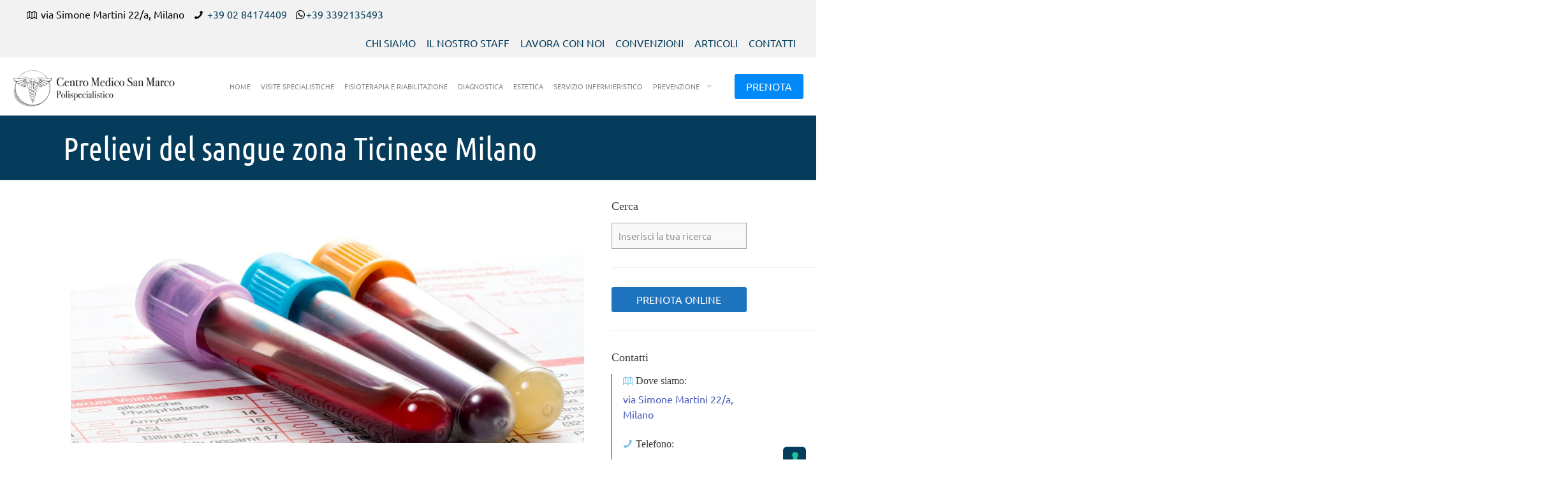

--- FILE ---
content_type: text/html; charset=UTF-8
request_url: https://www.cmsanmarco.com/prelievi-del-sangue-zona-ticinese-milano/
body_size: 31953
content:
<!DOCTYPE html>
<html lang="it-IT" class="no-js " itemscope itemtype="https://schema.org/Article" >

<head>

<meta charset="UTF-8" />
<meta name='robots' content='index, follow, max-image-preview:large, max-snippet:-1, max-video-preview:-1' />
<meta name="format-detection" content="telephone=no">
<meta name="viewport" content="width=device-width, initial-scale=1, maximum-scale=1" />
<link rel="shortcut icon" href="https://www.cmsanmarco.com/wp-content/uploads/2017/07/favicon-50x50.ico" type="image/x-icon" />
<link rel="apple-touch-icon" href="https://www.cmsanmarco.com/wp-content/uploads/2017/07/favicon.ico" />
<meta name="theme-color" content="#ffffff" media="(prefers-color-scheme: light)">
<meta name="theme-color" content="#ffffff" media="(prefers-color-scheme: dark)">

	<!-- This site is optimized with the Yoast SEO plugin v23.4 - https://yoast.com/wordpress/plugins/seo/ -->
	<title>Prelievi del sangue zona Ticinese Milano, chiama ora!</title>
	<meta name="description" content="Prelievi del sangue zona Ticinese Milano è il servizio del Centro Medico San Marco che mette a vostra disposizione un punto prelievi" />
	<link rel="canonical" href="https://www.cmsanmarco.com/prelievi-del-sangue-zona-ticinese-milano/" />
	<meta property="og:locale" content="it_IT" />
	<meta property="og:type" content="article" />
	<meta property="og:title" content="Prelievi del sangue zona Ticinese Milano, chiama ora!" />
	<meta property="og:description" content="Prelievi del sangue zona Ticinese Milano è il servizio del Centro Medico San Marco che mette a vostra disposizione un punto prelievi" />
	<meta property="og:url" content="https://www.cmsanmarco.com/prelievi-del-sangue-zona-ticinese-milano/" />
	<meta property="og:site_name" content="Centro Medico Milano Assago" />
	<meta property="article:publisher" content="https://www.facebook.com/centromedicosanmarcomilano/" />
	<meta property="article:published_time" content="2023-08-24T21:22:34+00:00" />
	<meta property="og:image" content="https://www.cmsanmarco.com/wp-content/uploads/2019/02/PUNTO-PRELIEVI.jpg" />
	<meta property="og:image:width" content="2121" />
	<meta property="og:image:height" content="1414" />
	<meta property="og:image:type" content="image/jpeg" />
	<meta name="author" content="Centro Medico San Marco" />
	<meta name="twitter:card" content="summary_large_image" />
	<meta name="twitter:label1" content="Scritto da" />
	<meta name="twitter:data1" content="Centro Medico San Marco" />
	<meta name="twitter:label2" content="Tempo di lettura stimato" />
	<meta name="twitter:data2" content="3 minuti" />
	<script type="application/ld+json" class="yoast-schema-graph">{"@context":"https://schema.org","@graph":[{"@type":"Article","@id":"https://www.cmsanmarco.com/prelievi-del-sangue-zona-ticinese-milano/#article","isPartOf":{"@id":"https://www.cmsanmarco.com/prelievi-del-sangue-zona-ticinese-milano/"},"author":{"name":"Centro Medico San Marco","@id":"https://www.cmsanmarco.com/#/schema/person/c8c15ff179f610351536e2cbd69b2849"},"headline":"Prelievi del sangue zona Ticinese Milano","datePublished":"2023-08-24T21:22:34+00:00","dateModified":"2023-08-24T21:22:34+00:00","mainEntityOfPage":{"@id":"https://www.cmsanmarco.com/prelievi-del-sangue-zona-ticinese-milano/"},"wordCount":691,"commentCount":0,"publisher":{"@id":"https://www.cmsanmarco.com/#organization"},"image":{"@id":"https://www.cmsanmarco.com/prelievi-del-sangue-zona-ticinese-milano/#primaryimage"},"thumbnailUrl":"https://www.cmsanmarco.com/wp-content/uploads/2019/02/PUNTO-PRELIEVI.jpg","keywords":["Prelievi del sangue zona Ticinese Milano"],"articleSection":["Prelievi del sangue"],"inLanguage":"it-IT","potentialAction":[{"@type":"CommentAction","name":"Comment","target":["https://www.cmsanmarco.com/prelievi-del-sangue-zona-ticinese-milano/#respond"]}]},{"@type":"WebPage","@id":"https://www.cmsanmarco.com/prelievi-del-sangue-zona-ticinese-milano/","url":"https://www.cmsanmarco.com/prelievi-del-sangue-zona-ticinese-milano/","name":"Prelievi del sangue zona Ticinese Milano, chiama ora!","isPartOf":{"@id":"https://www.cmsanmarco.com/#website"},"primaryImageOfPage":{"@id":"https://www.cmsanmarco.com/prelievi-del-sangue-zona-ticinese-milano/#primaryimage"},"image":{"@id":"https://www.cmsanmarco.com/prelievi-del-sangue-zona-ticinese-milano/#primaryimage"},"thumbnailUrl":"https://www.cmsanmarco.com/wp-content/uploads/2019/02/PUNTO-PRELIEVI.jpg","datePublished":"2023-08-24T21:22:34+00:00","dateModified":"2023-08-24T21:22:34+00:00","description":"Prelievi del sangue zona Ticinese Milano è il servizio del Centro Medico San Marco che mette a vostra disposizione un punto prelievi","breadcrumb":{"@id":"https://www.cmsanmarco.com/prelievi-del-sangue-zona-ticinese-milano/#breadcrumb"},"inLanguage":"it-IT","potentialAction":[{"@type":"ReadAction","target":["https://www.cmsanmarco.com/prelievi-del-sangue-zona-ticinese-milano/"]}]},{"@type":"ImageObject","inLanguage":"it-IT","@id":"https://www.cmsanmarco.com/prelievi-del-sangue-zona-ticinese-milano/#primaryimage","url":"https://www.cmsanmarco.com/wp-content/uploads/2019/02/PUNTO-PRELIEVI.jpg","contentUrl":"https://www.cmsanmarco.com/wp-content/uploads/2019/02/PUNTO-PRELIEVI.jpg","width":2121,"height":1414,"caption":"Blood samples are on a laboratory form for Finding out the blood values"},{"@type":"BreadcrumbList","@id":"https://www.cmsanmarco.com/prelievi-del-sangue-zona-ticinese-milano/#breadcrumb","itemListElement":[{"@type":"ListItem","position":1,"name":"Home","item":"https://www.cmsanmarco.com/"},{"@type":"ListItem","position":2,"name":"Prelievi del sangue zona Ticinese Milano"}]},{"@type":"WebSite","@id":"https://www.cmsanmarco.com/#website","url":"https://www.cmsanmarco.com/","name":"Centro Medico Milano Assago","description":"","publisher":{"@id":"https://www.cmsanmarco.com/#organization"},"potentialAction":[{"@type":"SearchAction","target":{"@type":"EntryPoint","urlTemplate":"https://www.cmsanmarco.com/?s={search_term_string}"},"query-input":{"@type":"PropertyValueSpecification","valueRequired":true,"valueName":"search_term_string"}}],"inLanguage":"it-IT"},{"@type":"Organization","@id":"https://www.cmsanmarco.com/#organization","name":"Centro medico San Marco","url":"https://www.cmsanmarco.com/","logo":{"@type":"ImageObject","inLanguage":"it-IT","@id":"https://www.cmsanmarco.com/#/schema/logo/image/","url":"https://www.cmsanmarco.com/wp-content/uploads/2017/07/logo.png","contentUrl":"https://www.cmsanmarco.com/wp-content/uploads/2017/07/logo.png","width":350,"height":75,"caption":"Centro medico San Marco"},"image":{"@id":"https://www.cmsanmarco.com/#/schema/logo/image/"},"sameAs":["https://www.facebook.com/centromedicosanmarcomilano/","https://www.instagram.com/centromedicosanmarco/"]},{"@type":"Person","@id":"https://www.cmsanmarco.com/#/schema/person/c8c15ff179f610351536e2cbd69b2849","name":"Centro Medico San Marco","image":{"@type":"ImageObject","inLanguage":"it-IT","@id":"https://www.cmsanmarco.com/#/schema/person/image/","url":"https://secure.gravatar.com/avatar/0ecf77675fc742457edb95d52166dc55?s=96&d=mm&r=g","contentUrl":"https://secure.gravatar.com/avatar/0ecf77675fc742457edb95d52166dc55?s=96&d=mm&r=g","caption":"Centro Medico San Marco"}}]}</script>
	<!-- / Yoast SEO plugin. -->


<link rel='dns-prefetch' href='//maps.googleapis.com' />
<link rel='dns-prefetch' href='//meet.jit.si' />
<link rel='dns-prefetch' href='//fonts.googleapis.com' />
<link rel="alternate" type="application/rss+xml" title="Centro Medico Milano Assago &raquo; Feed" href="https://www.cmsanmarco.com/feed/" />
<link rel="alternate" type="application/rss+xml" title="Centro Medico Milano Assago &raquo; Feed dei commenti" href="https://www.cmsanmarco.com/comments/feed/" />
<link rel="alternate" type="application/rss+xml" title="Centro Medico Milano Assago &raquo; Prelievi del sangue zona Ticinese Milano Feed dei commenti" href="https://www.cmsanmarco.com/prelievi-del-sangue-zona-ticinese-milano/feed/" />
<link rel='stylesheet' id='gs-swiper-css' href='https://www.cmsanmarco.com/wp-content/plugins/gs-logo-slider/assets/libs/swiper-js/swiper.min.css?ver=3.7.1' type='text/css' media='all' />
<link rel='stylesheet' id='gs-tippyjs-css' href='https://www.cmsanmarco.com/wp-content/plugins/gs-logo-slider/assets/libs/tippyjs/tippy.css?ver=3.7.1' type='text/css' media='all' />
<link rel='stylesheet' id='gs-logo-public-css' href='https://www.cmsanmarco.com/wp-content/plugins/gs-logo-slider/assets/css/gs-logo.min.css?ver=3.7.1' type='text/css' media='all' />
<style id='global-styles-inline-css' type='text/css'>
:root{--wp--preset--aspect-ratio--square: 1;--wp--preset--aspect-ratio--4-3: 4/3;--wp--preset--aspect-ratio--3-4: 3/4;--wp--preset--aspect-ratio--3-2: 3/2;--wp--preset--aspect-ratio--2-3: 2/3;--wp--preset--aspect-ratio--16-9: 16/9;--wp--preset--aspect-ratio--9-16: 9/16;--wp--preset--color--black: #000000;--wp--preset--color--cyan-bluish-gray: #abb8c3;--wp--preset--color--white: #ffffff;--wp--preset--color--pale-pink: #f78da7;--wp--preset--color--vivid-red: #cf2e2e;--wp--preset--color--luminous-vivid-orange: #ff6900;--wp--preset--color--luminous-vivid-amber: #fcb900;--wp--preset--color--light-green-cyan: #7bdcb5;--wp--preset--color--vivid-green-cyan: #00d084;--wp--preset--color--pale-cyan-blue: #8ed1fc;--wp--preset--color--vivid-cyan-blue: #0693e3;--wp--preset--color--vivid-purple: #9b51e0;--wp--preset--gradient--vivid-cyan-blue-to-vivid-purple: linear-gradient(135deg,rgba(6,147,227,1) 0%,rgb(155,81,224) 100%);--wp--preset--gradient--light-green-cyan-to-vivid-green-cyan: linear-gradient(135deg,rgb(122,220,180) 0%,rgb(0,208,130) 100%);--wp--preset--gradient--luminous-vivid-amber-to-luminous-vivid-orange: linear-gradient(135deg,rgba(252,185,0,1) 0%,rgba(255,105,0,1) 100%);--wp--preset--gradient--luminous-vivid-orange-to-vivid-red: linear-gradient(135deg,rgba(255,105,0,1) 0%,rgb(207,46,46) 100%);--wp--preset--gradient--very-light-gray-to-cyan-bluish-gray: linear-gradient(135deg,rgb(238,238,238) 0%,rgb(169,184,195) 100%);--wp--preset--gradient--cool-to-warm-spectrum: linear-gradient(135deg,rgb(74,234,220) 0%,rgb(151,120,209) 20%,rgb(207,42,186) 40%,rgb(238,44,130) 60%,rgb(251,105,98) 80%,rgb(254,248,76) 100%);--wp--preset--gradient--blush-light-purple: linear-gradient(135deg,rgb(255,206,236) 0%,rgb(152,150,240) 100%);--wp--preset--gradient--blush-bordeaux: linear-gradient(135deg,rgb(254,205,165) 0%,rgb(254,45,45) 50%,rgb(107,0,62) 100%);--wp--preset--gradient--luminous-dusk: linear-gradient(135deg,rgb(255,203,112) 0%,rgb(199,81,192) 50%,rgb(65,88,208) 100%);--wp--preset--gradient--pale-ocean: linear-gradient(135deg,rgb(255,245,203) 0%,rgb(182,227,212) 50%,rgb(51,167,181) 100%);--wp--preset--gradient--electric-grass: linear-gradient(135deg,rgb(202,248,128) 0%,rgb(113,206,126) 100%);--wp--preset--gradient--midnight: linear-gradient(135deg,rgb(2,3,129) 0%,rgb(40,116,252) 100%);--wp--preset--font-size--small: 13px;--wp--preset--font-size--medium: 20px;--wp--preset--font-size--large: 36px;--wp--preset--font-size--x-large: 42px;--wp--preset--spacing--20: 0.44rem;--wp--preset--spacing--30: 0.67rem;--wp--preset--spacing--40: 1rem;--wp--preset--spacing--50: 1.5rem;--wp--preset--spacing--60: 2.25rem;--wp--preset--spacing--70: 3.38rem;--wp--preset--spacing--80: 5.06rem;--wp--preset--shadow--natural: 6px 6px 9px rgba(0, 0, 0, 0.2);--wp--preset--shadow--deep: 12px 12px 50px rgba(0, 0, 0, 0.4);--wp--preset--shadow--sharp: 6px 6px 0px rgba(0, 0, 0, 0.2);--wp--preset--shadow--outlined: 6px 6px 0px -3px rgba(255, 255, 255, 1), 6px 6px rgba(0, 0, 0, 1);--wp--preset--shadow--crisp: 6px 6px 0px rgba(0, 0, 0, 1);}:where(.is-layout-flex){gap: 0.5em;}:where(.is-layout-grid){gap: 0.5em;}body .is-layout-flex{display: flex;}.is-layout-flex{flex-wrap: wrap;align-items: center;}.is-layout-flex > :is(*, div){margin: 0;}body .is-layout-grid{display: grid;}.is-layout-grid > :is(*, div){margin: 0;}:where(.wp-block-columns.is-layout-flex){gap: 2em;}:where(.wp-block-columns.is-layout-grid){gap: 2em;}:where(.wp-block-post-template.is-layout-flex){gap: 1.25em;}:where(.wp-block-post-template.is-layout-grid){gap: 1.25em;}.has-black-color{color: var(--wp--preset--color--black) !important;}.has-cyan-bluish-gray-color{color: var(--wp--preset--color--cyan-bluish-gray) !important;}.has-white-color{color: var(--wp--preset--color--white) !important;}.has-pale-pink-color{color: var(--wp--preset--color--pale-pink) !important;}.has-vivid-red-color{color: var(--wp--preset--color--vivid-red) !important;}.has-luminous-vivid-orange-color{color: var(--wp--preset--color--luminous-vivid-orange) !important;}.has-luminous-vivid-amber-color{color: var(--wp--preset--color--luminous-vivid-amber) !important;}.has-light-green-cyan-color{color: var(--wp--preset--color--light-green-cyan) !important;}.has-vivid-green-cyan-color{color: var(--wp--preset--color--vivid-green-cyan) !important;}.has-pale-cyan-blue-color{color: var(--wp--preset--color--pale-cyan-blue) !important;}.has-vivid-cyan-blue-color{color: var(--wp--preset--color--vivid-cyan-blue) !important;}.has-vivid-purple-color{color: var(--wp--preset--color--vivid-purple) !important;}.has-black-background-color{background-color: var(--wp--preset--color--black) !important;}.has-cyan-bluish-gray-background-color{background-color: var(--wp--preset--color--cyan-bluish-gray) !important;}.has-white-background-color{background-color: var(--wp--preset--color--white) !important;}.has-pale-pink-background-color{background-color: var(--wp--preset--color--pale-pink) !important;}.has-vivid-red-background-color{background-color: var(--wp--preset--color--vivid-red) !important;}.has-luminous-vivid-orange-background-color{background-color: var(--wp--preset--color--luminous-vivid-orange) !important;}.has-luminous-vivid-amber-background-color{background-color: var(--wp--preset--color--luminous-vivid-amber) !important;}.has-light-green-cyan-background-color{background-color: var(--wp--preset--color--light-green-cyan) !important;}.has-vivid-green-cyan-background-color{background-color: var(--wp--preset--color--vivid-green-cyan) !important;}.has-pale-cyan-blue-background-color{background-color: var(--wp--preset--color--pale-cyan-blue) !important;}.has-vivid-cyan-blue-background-color{background-color: var(--wp--preset--color--vivid-cyan-blue) !important;}.has-vivid-purple-background-color{background-color: var(--wp--preset--color--vivid-purple) !important;}.has-black-border-color{border-color: var(--wp--preset--color--black) !important;}.has-cyan-bluish-gray-border-color{border-color: var(--wp--preset--color--cyan-bluish-gray) !important;}.has-white-border-color{border-color: var(--wp--preset--color--white) !important;}.has-pale-pink-border-color{border-color: var(--wp--preset--color--pale-pink) !important;}.has-vivid-red-border-color{border-color: var(--wp--preset--color--vivid-red) !important;}.has-luminous-vivid-orange-border-color{border-color: var(--wp--preset--color--luminous-vivid-orange) !important;}.has-luminous-vivid-amber-border-color{border-color: var(--wp--preset--color--luminous-vivid-amber) !important;}.has-light-green-cyan-border-color{border-color: var(--wp--preset--color--light-green-cyan) !important;}.has-vivid-green-cyan-border-color{border-color: var(--wp--preset--color--vivid-green-cyan) !important;}.has-pale-cyan-blue-border-color{border-color: var(--wp--preset--color--pale-cyan-blue) !important;}.has-vivid-cyan-blue-border-color{border-color: var(--wp--preset--color--vivid-cyan-blue) !important;}.has-vivid-purple-border-color{border-color: var(--wp--preset--color--vivid-purple) !important;}.has-vivid-cyan-blue-to-vivid-purple-gradient-background{background: var(--wp--preset--gradient--vivid-cyan-blue-to-vivid-purple) !important;}.has-light-green-cyan-to-vivid-green-cyan-gradient-background{background: var(--wp--preset--gradient--light-green-cyan-to-vivid-green-cyan) !important;}.has-luminous-vivid-amber-to-luminous-vivid-orange-gradient-background{background: var(--wp--preset--gradient--luminous-vivid-amber-to-luminous-vivid-orange) !important;}.has-luminous-vivid-orange-to-vivid-red-gradient-background{background: var(--wp--preset--gradient--luminous-vivid-orange-to-vivid-red) !important;}.has-very-light-gray-to-cyan-bluish-gray-gradient-background{background: var(--wp--preset--gradient--very-light-gray-to-cyan-bluish-gray) !important;}.has-cool-to-warm-spectrum-gradient-background{background: var(--wp--preset--gradient--cool-to-warm-spectrum) !important;}.has-blush-light-purple-gradient-background{background: var(--wp--preset--gradient--blush-light-purple) !important;}.has-blush-bordeaux-gradient-background{background: var(--wp--preset--gradient--blush-bordeaux) !important;}.has-luminous-dusk-gradient-background{background: var(--wp--preset--gradient--luminous-dusk) !important;}.has-pale-ocean-gradient-background{background: var(--wp--preset--gradient--pale-ocean) !important;}.has-electric-grass-gradient-background{background: var(--wp--preset--gradient--electric-grass) !important;}.has-midnight-gradient-background{background: var(--wp--preset--gradient--midnight) !important;}.has-small-font-size{font-size: var(--wp--preset--font-size--small) !important;}.has-medium-font-size{font-size: var(--wp--preset--font-size--medium) !important;}.has-large-font-size{font-size: var(--wp--preset--font-size--large) !important;}.has-x-large-font-size{font-size: var(--wp--preset--font-size--x-large) !important;}
:where(.wp-block-post-template.is-layout-flex){gap: 1.25em;}:where(.wp-block-post-template.is-layout-grid){gap: 1.25em;}
:where(.wp-block-columns.is-layout-flex){gap: 2em;}:where(.wp-block-columns.is-layout-grid){gap: 2em;}
:root :where(.wp-block-pullquote){font-size: 1.5em;line-height: 1.6;}
</style>
<link rel='stylesheet' id='mfn-be-css' href='https://www.cmsanmarco.com/wp-content/themes/betheme/css/be.min.css?ver=27.5.7.1' type='text/css' media='all' />
<link rel='stylesheet' id='mfn-animations-css' href='https://www.cmsanmarco.com/wp-content/themes/betheme/assets/animations/animations.min.css?ver=27.5.7.1' type='text/css' media='all' />
<link rel='stylesheet' id='mfn-font-awesome-css' href='https://www.cmsanmarco.com/wp-content/themes/betheme/fonts/fontawesome/fontawesome.min.css?ver=27.5.7.1' type='text/css' media='all' />
<link rel='stylesheet' id='mfn-jplayer-css' href='https://www.cmsanmarco.com/wp-content/themes/betheme/assets/jplayer/css/jplayer.blue.monday.min.css?ver=27.5.7.1' type='text/css' media='all' />
<link rel='stylesheet' id='mfn-responsive-css' href='https://www.cmsanmarco.com/wp-content/themes/betheme/css/responsive.min.css?ver=27.5.7.1' type='text/css' media='all' />
<link rel='stylesheet' id='mfn-local-fonts-css' href='https://www.cmsanmarco.com/wp-content/uploads/betheme/fonts/mfn-local-fonts.css?ver=1' type='text/css' media='all' />
<link rel='stylesheet' id='evcal_google_fonts-css' href='https://fonts.googleapis.com/css?family=Noto+Sans%3A400%2C400italic%2C700%7CPoppins%3A700%2C800%2C900&#038;subset=latin%2Clatin-ext&#038;ver=2.2.21' type='text/css' media='all' />
<link rel='stylesheet' id='evcal_cal_default-css' href='//www.cmsanmarco.com/wp-content/plugins/eventon-lite/assets/css/eventon_styles.css?ver=2.2.21' type='text/css' media='all' />
<link rel='stylesheet' id='evo_font_icons-css' href='//www.cmsanmarco.com/wp-content/plugins/eventon-lite/assets/fonts/all.css?ver=2.2.21' type='text/css' media='all' />
<link rel='stylesheet' id='eventon_dynamic_styles-css' href='//www.cmsanmarco.com/wp-content/plugins/eventon-lite/assets/css/eventon_dynamic_styles.css?ver=2.2.21' type='text/css' media='all' />
<style id='mfn-dynamic-inline-css' type='text/css'>
html{background-color:#ffffff}#Wrapper,#Content,.mfn-popup .mfn-popup-content,.mfn-off-canvas-sidebar .mfn-off-canvas-content-wrapper,.mfn-cart-holder,.mfn-header-login,#Top_bar .search_wrapper,#Top_bar .top_bar_right .mfn-live-search-box,.column_livesearch .mfn-live-search-wrapper,.column_livesearch .mfn-live-search-box{background-color:#ffffff}.layout-boxed.mfn-bebuilder-header.mfn-ui #Wrapper .mfn-only-sample-content{background-color:#ffffff}body:not(.template-slider) #Header{min-height:0px}body.header-below:not(.template-slider) #Header{padding-top:0px}#Subheader{padding:2% 0}#Footer .widgets_wrapper{padding:60px 0 50px}.has-search-overlay.search-overlay-opened #search-overlay{background-color:rgba(0,0,0,0.6)}.elementor-page.elementor-default #Content .the_content .section_wrapper{max-width:100%}.elementor-page.elementor-default #Content .section.the_content{width:100%}.elementor-page.elementor-default #Content .section_wrapper .the_content_wrapper{margin-left:0;margin-right:0;width:100%}body,span.date_label,.timeline_items li h3 span,input[type="date"],input[type="text"],input[type="password"],input[type="tel"],input[type="email"],input[type="url"],textarea,select,.offer_li .title h3,.mfn-menu-item-megamenu{font-family:"Ubuntu"}#menu > ul > li > a,#overlay-menu ul li a{font-family:"Ubuntu"}#Subheader .title{font-family:"Ubuntu Condensed"}h1,h2,h3,h4,.text-logo #logo{font-family:"Georgia"}h5,h6{font-family:"Georgia"}blockquote{font-family:"Ubuntu"}.chart_box .chart .num,.counter .desc_wrapper .number-wrapper,.how_it_works .image .number,.pricing-box .plan-header .price,.quick_fact .number-wrapper,.woocommerce .product div.entry-summary .price{font-family:"Ubuntu"}body,.mfn-menu-item-megamenu{font-size:16px;line-height:24px;font-weight:400;letter-spacing:0px}.big{font-size:18px;line-height:28px;font-weight:400;letter-spacing:0px}#menu > ul > li > a,#overlay-menu ul li a{font-size:15px;font-weight:400;letter-spacing:0px}#overlay-menu ul li a{line-height:22.5px}#Subheader .title{font-size:50px;line-height:50px;font-weight:400;letter-spacing:0px}h1,.text-logo #logo{font-size:48px;line-height:50px;font-weight:700;letter-spacing:0px}h2{font-size:32px;line-height:32px;font-weight:400;letter-spacing:0px}h3,.woocommerce ul.products li.product h3,.woocommerce #customer_login h2{font-size:28px;line-height:30px;font-weight:400;letter-spacing:0px}h4,.woocommerce .woocommerce-order-details__title,.woocommerce .wc-bacs-bank-details-heading,.woocommerce .woocommerce-customer-details h2{font-size:22px;line-height:26px;font-weight:500;letter-spacing:0px}h5{font-size:16px;line-height:22px;font-weight:400;letter-spacing:0px}h6{font-size:14px;line-height:19px;font-weight:400;letter-spacing:0px}#Intro .intro-title{font-size:70px;line-height:70px;font-weight:400;letter-spacing:0px}@media only screen and (min-width:768px) and (max-width:959px){body,.mfn-menu-item-megamenu{font-size:14px;line-height:20px;font-weight:400;letter-spacing:0px}.big{font-size:15px;line-height:24px;font-weight:400;letter-spacing:0px}#menu > ul > li > a,#overlay-menu ul li a{font-size:13px;font-weight:400;letter-spacing:0px}#overlay-menu ul li a{line-height:19.5px}#Subheader .title{font-size:43px;line-height:43px;font-weight:400;letter-spacing:0px}h1,.text-logo #logo{font-size:41px;line-height:43px;font-weight:700;letter-spacing:0px}h2{font-size:27px;line-height:27px;font-weight:400;letter-spacing:0px}h3,.woocommerce ul.products li.product h3,.woocommerce #customer_login h2{font-size:24px;line-height:26px;font-weight:400;letter-spacing:0px}h4,.woocommerce .woocommerce-order-details__title,.woocommerce .wc-bacs-bank-details-heading,.woocommerce .woocommerce-customer-details h2{font-size:19px;line-height:22px;font-weight:500;letter-spacing:0px}h5{font-size:14px;line-height:19px;font-weight:400;letter-spacing:0px}h6{font-size:13px;line-height:19px;font-weight:400;letter-spacing:0px}#Intro .intro-title{font-size:60px;line-height:60px;font-weight:400;letter-spacing:0px}blockquote{font-size:15px}.chart_box .chart .num{font-size:45px;line-height:45px}.counter .desc_wrapper .number-wrapper{font-size:45px;line-height:45px}.counter .desc_wrapper .title{font-size:14px;line-height:18px}.faq .question .title{font-size:14px}.fancy_heading .title{font-size:38px;line-height:38px}.offer .offer_li .desc_wrapper .title h3{font-size:32px;line-height:32px}.offer_thumb_ul li.offer_thumb_li .desc_wrapper .title h3{font-size:32px;line-height:32px}.pricing-box .plan-header h2{font-size:27px;line-height:27px}.pricing-box .plan-header .price > span{font-size:40px;line-height:40px}.pricing-box .plan-header .price sup.currency{font-size:18px;line-height:18px}.pricing-box .plan-header .price sup.period{font-size:14px;line-height:14px}.quick_fact .number-wrapper{font-size:80px;line-height:80px}.trailer_box .desc h2{font-size:27px;line-height:27px}.widget > h3{font-size:17px;line-height:20px}}@media only screen and (min-width:480px) and (max-width:767px){body,.mfn-menu-item-megamenu{font-size:13px;line-height:19px;font-weight:400;letter-spacing:0px}.big{font-size:14px;line-height:21px;font-weight:400;letter-spacing:0px}#menu > ul > li > a,#overlay-menu ul li a{font-size:13px;font-weight:400;letter-spacing:0px}#overlay-menu ul li a{line-height:19.5px}#Subheader .title{font-size:38px;line-height:38px;font-weight:400;letter-spacing:0px}h1,.text-logo #logo{font-size:36px;line-height:38px;font-weight:700;letter-spacing:0px}h2{font-size:24px;line-height:24px;font-weight:400;letter-spacing:0px}h3,.woocommerce ul.products li.product h3,.woocommerce #customer_login h2{font-size:21px;line-height:23px;font-weight:400;letter-spacing:0px}h4,.woocommerce .woocommerce-order-details__title,.woocommerce .wc-bacs-bank-details-heading,.woocommerce .woocommerce-customer-details h2{font-size:17px;line-height:20px;font-weight:500;letter-spacing:0px}h5{font-size:13px;line-height:19px;font-weight:400;letter-spacing:0px}h6{font-size:13px;line-height:19px;font-weight:400;letter-spacing:0px}#Intro .intro-title{font-size:53px;line-height:53px;font-weight:400;letter-spacing:0px}blockquote{font-size:14px}.chart_box .chart .num{font-size:40px;line-height:40px}.counter .desc_wrapper .number-wrapper{font-size:40px;line-height:40px}.counter .desc_wrapper .title{font-size:13px;line-height:16px}.faq .question .title{font-size:13px}.fancy_heading .title{font-size:34px;line-height:34px}.offer .offer_li .desc_wrapper .title h3{font-size:28px;line-height:28px}.offer_thumb_ul li.offer_thumb_li .desc_wrapper .title h3{font-size:28px;line-height:28px}.pricing-box .plan-header h2{font-size:24px;line-height:24px}.pricing-box .plan-header .price > span{font-size:34px;line-height:34px}.pricing-box .plan-header .price sup.currency{font-size:16px;line-height:16px}.pricing-box .plan-header .price sup.period{font-size:13px;line-height:13px}.quick_fact .number-wrapper{font-size:70px;line-height:70px}.trailer_box .desc h2{font-size:24px;line-height:24px}.widget > h3{font-size:16px;line-height:19px}}@media only screen and (max-width:479px){body,.mfn-menu-item-megamenu{font-size:13px;line-height:19px;font-weight:400;letter-spacing:0px}.big{font-size:13px;line-height:19px;font-weight:400;letter-spacing:0px}#menu > ul > li > a,#overlay-menu ul li a{font-size:13px;font-weight:400;letter-spacing:0px}#overlay-menu ul li a{line-height:19.5px}#Subheader .title{font-size:30px;line-height:30px;font-weight:400;letter-spacing:0px}h1,.text-logo #logo{font-size:29px;line-height:30px;font-weight:700;letter-spacing:0px}h2{font-size:19px;line-height:19px;font-weight:400;letter-spacing:0px}h3,.woocommerce ul.products li.product h3,.woocommerce #customer_login h2{font-size:17px;line-height:19px;font-weight:400;letter-spacing:0px}h4,.woocommerce .woocommerce-order-details__title,.woocommerce .wc-bacs-bank-details-heading,.woocommerce .woocommerce-customer-details h2{font-size:13px;line-height:19px;font-weight:500;letter-spacing:0px}h5{font-size:13px;line-height:19px;font-weight:400;letter-spacing:0px}h6{font-size:13px;line-height:19px;font-weight:400;letter-spacing:0px}#Intro .intro-title{font-size:42px;line-height:42px;font-weight:400;letter-spacing:0px}blockquote{font-size:13px}.chart_box .chart .num{font-size:35px;line-height:35px}.counter .desc_wrapper .number-wrapper{font-size:35px;line-height:35px}.counter .desc_wrapper .title{font-size:13px;line-height:26px}.faq .question .title{font-size:13px}.fancy_heading .title{font-size:30px;line-height:30px}.offer .offer_li .desc_wrapper .title h3{font-size:26px;line-height:26px}.offer_thumb_ul li.offer_thumb_li .desc_wrapper .title h3{font-size:26px;line-height:26px}.pricing-box .plan-header h2{font-size:21px;line-height:21px}.pricing-box .plan-header .price > span{font-size:32px;line-height:32px}.pricing-box .plan-header .price sup.currency{font-size:14px;line-height:14px}.pricing-box .plan-header .price sup.period{font-size:13px;line-height:13px}.quick_fact .number-wrapper{font-size:60px;line-height:60px}.trailer_box .desc h2{font-size:21px;line-height:21px}.widget > h3{font-size:15px;line-height:18px}}.with_aside .sidebar.columns{width:23%}.with_aside .sections_group{width:77%}.aside_both .sidebar.columns{width:18%}.aside_both .sidebar.sidebar-1{margin-left:-82%}.aside_both .sections_group{width:64%;margin-left:18%}@media only screen and (min-width:1240px){#Wrapper,.with_aside .content_wrapper{max-width:1102px}body.layout-boxed.mfn-header-scrolled .mfn-header-tmpl.mfn-sticky-layout-width{max-width:1102px;left:0;right:0;margin-left:auto;margin-right:auto}body.layout-boxed:not(.mfn-header-scrolled) .mfn-header-tmpl.mfn-header-layout-width,body.layout-boxed .mfn-header-tmpl.mfn-header-layout-width:not(.mfn-hasSticky){max-width:1102px;left:0;right:0;margin-left:auto;margin-right:auto}body.layout-boxed.mfn-bebuilder-header.mfn-ui .mfn-only-sample-content{max-width:1102px;margin-left:auto;margin-right:auto}.section_wrapper,.container{max-width:1082px}.layout-boxed.header-boxed #Top_bar.is-sticky{max-width:1102px}}@media only screen and (max-width:767px){#Wrapper{max-width:calc(100% - 67px)}.content_wrapper .section_wrapper,.container,.four.columns .widget-area{max-width:550px !important;padding-left:33px;padding-right:33px}}body{--mfn-button-font-family:"Ubuntu";--mfn-button-font-size:16px;--mfn-button-font-weight:400;--mfn-button-font-style:inherit;--mfn-button-letter-spacing:0px;--mfn-button-padding:10px 18px 10px 18px;--mfn-button-border-width:0;--mfn-button-border-radius:;--mfn-button-gap:10px;--mfn-button-transition:0.2s;--mfn-button-color:#ffffff;--mfn-button-color-hover:#ffffff;--mfn-button-bg:#063c5b;--mfn-button-bg-hover:#015382;--mfn-button-border-color:transparent;--mfn-button-border-color-hover:transparent;--mfn-button-icon-color:#ffffff;--mfn-button-icon-color-hover:#ffffff;--mfn-button-box-shadow:unset;--mfn-button-theme-color:#ffffff;--mfn-button-theme-color-hover:#ffffff;--mfn-button-theme-bg:#063c5b;--mfn-button-theme-bg-hover:#015382;--mfn-button-theme-border-color:transparent;--mfn-button-theme-border-color-hover:transparent;--mfn-button-theme-icon-color:#ffffff;--mfn-button-theme-icon-color-hover:#ffffff;--mfn-button-theme-box-shadow:unset;--mfn-button-shop-color:#ffffff;--mfn-button-shop-color-hover:#ffffff;--mfn-button-shop-bg:#063c5b;--mfn-button-shop-bg-hover:#015382;--mfn-button-shop-border-color:transparent;--mfn-button-shop-border-color-hover:transparent;--mfn-button-shop-icon-color:#626262;--mfn-button-shop-icon-color-hover:#626262;--mfn-button-shop-box-shadow:unset;--mfn-button-action-color:#ffffff;--mfn-button-action-color-hover:#ffffff;--mfn-button-action-bg:#0089f7;--mfn-button-action-bg-hover:#0089f7;--mfn-button-action-border-color:transparent;--mfn-button-action-border-color-hover:transparent;--mfn-button-action-icon-color:#626262;--mfn-button-action-icon-color-hover:#626262;--mfn-button-action-box-shadow:unset}@media only screen and (max-width:959px){body{}}@media only screen and (max-width:768px){body{}}#Top_bar #logo,.header-fixed #Top_bar #logo,.header-plain #Top_bar #logo,.header-transparent #Top_bar #logo{height:60px;line-height:60px;padding:15px 0}.logo-overflow #Top_bar:not(.is-sticky) .logo{height:90px}#Top_bar .menu > li > a{padding:15px 0}.menu-highlight:not(.header-creative) #Top_bar .menu > li > a{margin:20px 0}.header-plain:not(.menu-highlight) #Top_bar .menu > li > a span:not(.description){line-height:90px}.header-fixed #Top_bar .menu > li > a{padding:30px 0}@media only screen and (max-width:767px){.mobile-header-mini #Top_bar #logo{height:50px!important;line-height:50px!important;margin:5px 0}}#Top_bar #logo img.svg{width:100px}.image_frame,.wp-caption{border-width:0px}.alert{border-radius:0px}#Top_bar .top_bar_right .top-bar-right-input input{width:200px}.mfn-live-search-box .mfn-live-search-list{max-height:300px}#Side_slide{right:-250px;width:250px}#Side_slide.left{left:-250px}.blog-teaser li .desc-wrapper .desc{background-position-y:-1px}.mfn-free-delivery-info{--mfn-free-delivery-bar:#063c5b;--mfn-free-delivery-bg:rgba(0,0,0,0.1);--mfn-free-delivery-achieved:#063c5b}@media only screen and ( max-width:767px ){}@media only screen and (min-width:1240px){body:not(.header-simple) #Top_bar #menu{display:block!important}.tr-menu #Top_bar #menu{background:none!important}#Top_bar .menu > li > ul.mfn-megamenu > li{float:left}#Top_bar .menu > li > ul.mfn-megamenu > li.mfn-megamenu-cols-1{width:100%}#Top_bar .menu > li > ul.mfn-megamenu > li.mfn-megamenu-cols-2{width:50%}#Top_bar .menu > li > ul.mfn-megamenu > li.mfn-megamenu-cols-3{width:33.33%}#Top_bar .menu > li > ul.mfn-megamenu > li.mfn-megamenu-cols-4{width:25%}#Top_bar .menu > li > ul.mfn-megamenu > li.mfn-megamenu-cols-5{width:20%}#Top_bar .menu > li > ul.mfn-megamenu > li.mfn-megamenu-cols-6{width:16.66%}#Top_bar .menu > li > ul.mfn-megamenu > li > ul{display:block!important;position:inherit;left:auto;top:auto;border-width:0 1px 0 0}#Top_bar .menu > li > ul.mfn-megamenu > li:last-child > ul{border:0}#Top_bar .menu > li > ul.mfn-megamenu > li > ul li{width:auto}#Top_bar .menu > li > ul.mfn-megamenu a.mfn-megamenu-title{text-transform:uppercase;font-weight:400;background:none}#Top_bar .menu > li > ul.mfn-megamenu a .menu-arrow{display:none}.menuo-right #Top_bar .menu > li > ul.mfn-megamenu{left:0;width:98%!important;margin:0 1%;padding:20px 0}.menuo-right #Top_bar .menu > li > ul.mfn-megamenu-bg{box-sizing:border-box}#Top_bar .menu > li > ul.mfn-megamenu-bg{padding:20px 166px 20px 20px;background-repeat:no-repeat;background-position:right bottom}.rtl #Top_bar .menu > li > ul.mfn-megamenu-bg{padding-left:166px;padding-right:20px;background-position:left bottom}#Top_bar .menu > li > ul.mfn-megamenu-bg > li{background:none}#Top_bar .menu > li > ul.mfn-megamenu-bg > li a{border:none}#Top_bar .menu > li > ul.mfn-megamenu-bg > li > ul{background:none!important;-webkit-box-shadow:0 0 0 0;-moz-box-shadow:0 0 0 0;box-shadow:0 0 0 0}.mm-vertical #Top_bar .container{position:relative}.mm-vertical #Top_bar .top_bar_left{position:static}.mm-vertical #Top_bar .menu > li ul{box-shadow:0 0 0 0 transparent!important;background-image:none}.mm-vertical #Top_bar .menu > li > ul.mfn-megamenu{padding:20px 0}.mm-vertical.header-plain #Top_bar .menu > li > ul.mfn-megamenu{width:100%!important;margin:0}.mm-vertical #Top_bar .menu > li > ul.mfn-megamenu > li{display:table-cell;float:none!important;width:10%;padding:0 15px;border-right:1px solid rgba(0,0,0,0.05)}.mm-vertical #Top_bar .menu > li > ul.mfn-megamenu > li:last-child{border-right-width:0}.mm-vertical #Top_bar .menu > li > ul.mfn-megamenu > li.hide-border{border-right-width:0}.mm-vertical #Top_bar .menu > li > ul.mfn-megamenu > li a{border-bottom-width:0;padding:9px 15px;line-height:120%}.mm-vertical #Top_bar .menu > li > ul.mfn-megamenu a.mfn-megamenu-title{font-weight:700}.rtl .mm-vertical #Top_bar .menu > li > ul.mfn-megamenu > li:first-child{border-right-width:0}.rtl .mm-vertical #Top_bar .menu > li > ul.mfn-megamenu > li:last-child{border-right-width:1px}body.header-shop #Top_bar #menu{display:flex!important;background-color:transparent}.header-shop #Top_bar.is-sticky .top_bar_row_second{display:none}.header-plain:not(.menuo-right) #Header .top_bar_left{width:auto!important}.header-stack.header-center #Top_bar #menu{display:inline-block!important}.header-simple #Top_bar #menu{display:none;height:auto;width:300px;bottom:auto;top:100%;right:1px;position:absolute;margin:0}.header-simple #Header a.responsive-menu-toggle{display:block;right:10px}.header-simple #Top_bar #menu > ul{width:100%;float:left}.header-simple #Top_bar #menu ul li{width:100%;padding-bottom:0;border-right:0;position:relative}.header-simple #Top_bar #menu ul li a{padding:0 20px;margin:0;display:block;height:auto;line-height:normal;border:none}.header-simple #Top_bar #menu ul li a:not(.menu-toggle):after{display:none}.header-simple #Top_bar #menu ul li a span{border:none;line-height:44px;display:inline;padding:0}.header-simple #Top_bar #menu ul li.submenu .menu-toggle{display:block;position:absolute;right:0;top:0;width:44px;height:44px;line-height:44px;font-size:30px;font-weight:300;text-align:center;cursor:pointer;color:#444;opacity:0.33;transform:unset}.header-simple #Top_bar #menu ul li.submenu .menu-toggle:after{content:"+";position:static}.header-simple #Top_bar #menu ul li.hover > .menu-toggle:after{content:"-"}.header-simple #Top_bar #menu ul li.hover a{border-bottom:0}.header-simple #Top_bar #menu ul.mfn-megamenu li .menu-toggle{display:none}.header-simple #Top_bar #menu ul li ul{position:relative!important;left:0!important;top:0;padding:0;margin:0!important;width:auto!important;background-image:none}.header-simple #Top_bar #menu ul li ul li{width:100%!important;display:block;padding:0}.header-simple #Top_bar #menu ul li ul li a{padding:0 20px 0 30px}.header-simple #Top_bar #menu ul li ul li a .menu-arrow{display:none}.header-simple #Top_bar #menu ul li ul li a span{padding:0}.header-simple #Top_bar #menu ul li ul li a span:after{display:none!important}.header-simple #Top_bar .menu > li > ul.mfn-megamenu a.mfn-megamenu-title{text-transform:uppercase;font-weight:400}.header-simple #Top_bar .menu > li > ul.mfn-megamenu > li > ul{display:block!important;position:inherit;left:auto;top:auto}.header-simple #Top_bar #menu ul li ul li ul{border-left:0!important;padding:0;top:0}.header-simple #Top_bar #menu ul li ul li ul li a{padding:0 20px 0 40px}.rtl.header-simple #Top_bar #menu{left:1px;right:auto}.rtl.header-simple #Top_bar a.responsive-menu-toggle{left:10px;right:auto}.rtl.header-simple #Top_bar #menu ul li.submenu .menu-toggle{left:0;right:auto}.rtl.header-simple #Top_bar #menu ul li ul{left:auto!important;right:0!important}.rtl.header-simple #Top_bar #menu ul li ul li a{padding:0 30px 0 20px}.rtl.header-simple #Top_bar #menu ul li ul li ul li a{padding:0 40px 0 20px}.menu-highlight #Top_bar .menu > li{margin:0 2px}.menu-highlight:not(.header-creative) #Top_bar .menu > li > a{padding:0;-webkit-border-radius:5px;border-radius:5px}.menu-highlight #Top_bar .menu > li > a:after{display:none}.menu-highlight #Top_bar .menu > li > a span:not(.description){line-height:50px}.menu-highlight #Top_bar .menu > li > a span.description{display:none}.menu-highlight.header-stack #Top_bar .menu > li > a{margin:10px 0!important}.menu-highlight.header-stack #Top_bar .menu > li > a span:not(.description){line-height:40px}.menu-highlight.header-simple #Top_bar #menu ul li,.menu-highlight.header-creative #Top_bar #menu ul li{margin:0}.menu-highlight.header-simple #Top_bar #menu ul li > a,.menu-highlight.header-creative #Top_bar #menu ul li > a{-webkit-border-radius:0;border-radius:0}.menu-highlight:not(.header-fixed):not(.header-simple) #Top_bar.is-sticky .menu > li > a{margin:10px 0!important;padding:5px 0!important}.menu-highlight:not(.header-fixed):not(.header-simple) #Top_bar.is-sticky .menu > li > a span{line-height:30px!important}.header-modern.menu-highlight.menuo-right .menu_wrapper{margin-right:20px}.menu-line-below #Top_bar .menu > li > a:not(.menu-toggle):after{top:auto;bottom:-4px}.menu-line-below #Top_bar.is-sticky .menu > li > a:not(.menu-toggle):after{top:auto;bottom:-4px}.menu-line-below-80 #Top_bar:not(.is-sticky) .menu > li > a:not(.menu-toggle):after{height:4px;left:10%;top:50%;margin-top:20px;width:80%}.menu-line-below-80-1 #Top_bar:not(.is-sticky) .menu > li > a:not(.menu-toggle):after{height:1px;left:10%;top:50%;margin-top:20px;width:80%}.menu-link-color #Top_bar .menu > li > a:not(.menu-toggle):after{display:none!important}.menu-arrow-top #Top_bar .menu > li > a:after{background:none repeat scroll 0 0 rgba(0,0,0,0)!important;border-color:#ccc transparent transparent;border-style:solid;border-width:7px 7px 0;display:block;height:0;left:50%;margin-left:-7px;top:0!important;width:0}.menu-arrow-top #Top_bar.is-sticky .menu > li > a:after{top:0!important}.menu-arrow-bottom #Top_bar .menu > li > a:after{background:none!important;border-color:transparent transparent #ccc;border-style:solid;border-width:0 7px 7px;display:block;height:0;left:50%;margin-left:-7px;top:auto;bottom:0;width:0}.menu-arrow-bottom #Top_bar.is-sticky .menu > li > a:after{top:auto;bottom:0}.menuo-no-borders #Top_bar .menu > li > a span{border-width:0!important}.menuo-no-borders #Header_creative #Top_bar .menu > li > a span{border-bottom-width:0}.menuo-no-borders.header-plain #Top_bar a#header_cart,.menuo-no-borders.header-plain #Top_bar a#search_button,.menuo-no-borders.header-plain #Top_bar .wpml-languages,.menuo-no-borders.header-plain #Top_bar a.action_button{border-width:0}.menuo-right #Top_bar .menu_wrapper{float:right}.menuo-right.header-stack:not(.header-center) #Top_bar .menu_wrapper{margin-right:150px}body.header-creative{padding-left:50px}body.header-creative.header-open{padding-left:250px}body.error404,body.under-construction,body.elementor-maintenance-mode,body.template-blank,body.under-construction.header-rtl.header-creative.header-open{padding-left:0!important;padding-right:0!important}.header-creative.footer-fixed #Footer,.header-creative.footer-sliding #Footer,.header-creative.footer-stick #Footer.is-sticky{box-sizing:border-box;padding-left:50px}.header-open.footer-fixed #Footer,.header-open.footer-sliding #Footer,.header-creative.footer-stick #Footer.is-sticky{padding-left:250px}.header-rtl.header-creative.footer-fixed #Footer,.header-rtl.header-creative.footer-sliding #Footer,.header-rtl.header-creative.footer-stick #Footer.is-sticky{padding-left:0;padding-right:50px}.header-rtl.header-open.footer-fixed #Footer,.header-rtl.header-open.footer-sliding #Footer,.header-rtl.header-creative.footer-stick #Footer.is-sticky{padding-right:250px}#Header_creative{background-color:#fff;position:fixed;width:250px;height:100%;left:-200px;top:0;z-index:9002;-webkit-box-shadow:2px 0 4px 2px rgba(0,0,0,.15);box-shadow:2px 0 4px 2px rgba(0,0,0,.15)}#Header_creative .container{width:100%}#Header_creative .creative-wrapper{opacity:0;margin-right:50px}#Header_creative a.creative-menu-toggle{display:block;width:34px;height:34px;line-height:34px;font-size:22px;text-align:center;position:absolute;top:10px;right:8px;border-radius:3px}.admin-bar #Header_creative a.creative-menu-toggle{top:42px}#Header_creative #Top_bar{position:static;width:100%}#Header_creative #Top_bar .top_bar_left{width:100%!important;float:none}#Header_creative #Top_bar .logo{float:none;text-align:center;margin:15px 0}#Header_creative #Top_bar #menu{background-color:transparent}#Header_creative #Top_bar .menu_wrapper{float:none;margin:0 0 30px}#Header_creative #Top_bar .menu > li{width:100%;float:none;position:relative}#Header_creative #Top_bar .menu > li > a{padding:0;text-align:center}#Header_creative #Top_bar .menu > li > a:after{display:none}#Header_creative #Top_bar .menu > li > a span{border-right:0;border-bottom-width:1px;line-height:38px}#Header_creative #Top_bar .menu li ul{left:100%;right:auto;top:0;box-shadow:2px 2px 2px 0 rgba(0,0,0,0.03);-webkit-box-shadow:2px 2px 2px 0 rgba(0,0,0,0.03)}#Header_creative #Top_bar .menu > li > ul.mfn-megamenu{margin:0;width:700px!important}#Header_creative #Top_bar .menu > li > ul.mfn-megamenu > li > ul{left:0}#Header_creative #Top_bar .menu li ul li a{padding-top:9px;padding-bottom:8px}#Header_creative #Top_bar .menu li ul li ul{top:0}#Header_creative #Top_bar .menu > li > a span.description{display:block;font-size:13px;line-height:28px!important;clear:both}.menuo-arrows #Top_bar .menu > li.submenu > a > span:after{content:unset!important}#Header_creative #Top_bar .top_bar_right{width:100%!important;float:left;height:auto;margin-bottom:35px;text-align:center;padding:0 20px;top:0;-webkit-box-sizing:border-box;-moz-box-sizing:border-box;box-sizing:border-box}#Header_creative #Top_bar .top_bar_right:before{content:none}#Header_creative #Top_bar .top_bar_right .top_bar_right_wrapper{flex-wrap:wrap;justify-content:center}#Header_creative #Top_bar .top_bar_right .top-bar-right-icon,#Header_creative #Top_bar .top_bar_right .wpml-languages,#Header_creative #Top_bar .top_bar_right .top-bar-right-button,#Header_creative #Top_bar .top_bar_right .top-bar-right-input{min-height:30px;margin:5px}#Header_creative #Top_bar .search_wrapper{left:100%;top:auto}#Header_creative #Top_bar .banner_wrapper{display:block;text-align:center}#Header_creative #Top_bar .banner_wrapper img{max-width:100%;height:auto;display:inline-block}#Header_creative #Action_bar{display:none;position:absolute;bottom:0;top:auto;clear:both;padding:0 20px;box-sizing:border-box}#Header_creative #Action_bar .contact_details{width:100%;text-align:center;margin-bottom:20px}#Header_creative #Action_bar .contact_details li{padding:0}#Header_creative #Action_bar .social{float:none;text-align:center;padding:5px 0 15px}#Header_creative #Action_bar .social li{margin-bottom:2px}#Header_creative #Action_bar .social-menu{float:none;text-align:center}#Header_creative #Action_bar .social-menu li{border-color:rgba(0,0,0,.1)}#Header_creative .social li a{color:rgba(0,0,0,.5)}#Header_creative .social li a:hover{color:#000}#Header_creative .creative-social{position:absolute;bottom:10px;right:0;width:50px}#Header_creative .creative-social li{display:block;float:none;width:100%;text-align:center;margin-bottom:5px}.header-creative .fixed-nav.fixed-nav-prev{margin-left:50px}.header-creative.header-open .fixed-nav.fixed-nav-prev{margin-left:250px}.menuo-last #Header_creative #Top_bar .menu li.last ul{top:auto;bottom:0}.header-open #Header_creative{left:0}.header-open #Header_creative .creative-wrapper{opacity:1;margin:0!important}.header-open #Header_creative .creative-menu-toggle,.header-open #Header_creative .creative-social{display:none}.header-open #Header_creative #Action_bar{display:block}body.header-rtl.header-creative{padding-left:0;padding-right:50px}.header-rtl #Header_creative{left:auto;right:-200px}.header-rtl #Header_creative .creative-wrapper{margin-left:50px;margin-right:0}.header-rtl #Header_creative a.creative-menu-toggle{left:8px;right:auto}.header-rtl #Header_creative .creative-social{left:0;right:auto}.header-rtl #Footer #back_to_top.sticky{right:125px}.header-rtl #popup_contact{right:70px}.header-rtl #Header_creative #Top_bar .menu li ul{left:auto;right:100%}.header-rtl #Header_creative #Top_bar .search_wrapper{left:auto;right:100%}.header-rtl .fixed-nav.fixed-nav-prev{margin-left:0!important}.header-rtl .fixed-nav.fixed-nav-next{margin-right:50px}body.header-rtl.header-creative.header-open{padding-left:0;padding-right:250px!important}.header-rtl.header-open #Header_creative{left:auto;right:0}.header-rtl.header-open #Footer #back_to_top.sticky{right:325px}.header-rtl.header-open #popup_contact{right:270px}.header-rtl.header-open .fixed-nav.fixed-nav-next{margin-right:250px}#Header_creative.active{left:-1px}.header-rtl #Header_creative.active{left:auto;right:-1px}#Header_creative.active .creative-wrapper{opacity:1;margin:0}.header-creative .vc_row[data-vc-full-width]{padding-left:50px}.header-creative.header-open .vc_row[data-vc-full-width]{padding-left:250px}.header-open .vc_parallax .vc_parallax-inner{left:auto;width:calc(100% - 250px)}.header-open.header-rtl .vc_parallax .vc_parallax-inner{left:0;right:auto}#Header_creative.scroll{height:100%;overflow-y:auto}#Header_creative.scroll:not(.dropdown) .menu li ul{display:none!important}#Header_creative.scroll #Action_bar{position:static}#Header_creative.dropdown{outline:none}#Header_creative.dropdown #Top_bar .menu_wrapper{float:left;width:100%}#Header_creative.dropdown #Top_bar #menu ul li{position:relative;float:left}#Header_creative.dropdown #Top_bar #menu ul li a:not(.menu-toggle):after{display:none}#Header_creative.dropdown #Top_bar #menu ul li a span{line-height:38px;padding:0}#Header_creative.dropdown #Top_bar #menu ul li.submenu .menu-toggle{display:block;position:absolute;right:0;top:0;width:38px;height:38px;line-height:38px;font-size:26px;font-weight:300;text-align:center;cursor:pointer;color:#444;opacity:0.33;z-index:203}#Header_creative.dropdown #Top_bar #menu ul li.submenu .menu-toggle:after{content:"+";position:static}#Header_creative.dropdown #Top_bar #menu ul li.hover > .menu-toggle:after{content:"-"}#Header_creative.dropdown #Top_bar #menu ul.sub-menu li:not(:last-of-type) a{border-bottom:0}#Header_creative.dropdown #Top_bar #menu ul.mfn-megamenu li .menu-toggle{display:none}#Header_creative.dropdown #Top_bar #menu ul li ul{position:relative!important;left:0!important;top:0;padding:0;margin-left:0!important;width:auto!important;background-image:none}#Header_creative.dropdown #Top_bar #menu ul li ul li{width:100%!important}#Header_creative.dropdown #Top_bar #menu ul li ul li a{padding:0 10px;text-align:center}#Header_creative.dropdown #Top_bar #menu ul li ul li a .menu-arrow{display:none}#Header_creative.dropdown #Top_bar #menu ul li ul li a span{padding:0}#Header_creative.dropdown #Top_bar #menu ul li ul li a span:after{display:none!important}#Header_creative.dropdown #Top_bar .menu > li > ul.mfn-megamenu a.mfn-megamenu-title{text-transform:uppercase;font-weight:400}#Header_creative.dropdown #Top_bar .menu > li > ul.mfn-megamenu > li > ul{display:block!important;position:inherit;left:auto;top:auto}#Header_creative.dropdown #Top_bar #menu ul li ul li ul{border-left:0!important;padding:0;top:0}#Header_creative{transition:left .5s ease-in-out,right .5s ease-in-out}#Header_creative .creative-wrapper{transition:opacity .5s ease-in-out,margin 0s ease-in-out .5s}#Header_creative.active .creative-wrapper{transition:opacity .5s ease-in-out,margin 0s ease-in-out}}@media only screen and (min-width:1240px){#Top_bar.is-sticky{position:fixed!important;width:100%;left:0;top:-60px;height:60px;z-index:701;background:#fff;opacity:.97;-webkit-box-shadow:0 2px 5px 0 rgba(0,0,0,0.1);-moz-box-shadow:0 2px 5px 0 rgba(0,0,0,0.1);box-shadow:0 2px 5px 0 rgba(0,0,0,0.1)}.layout-boxed.header-boxed #Top_bar.is-sticky{left:50%;-webkit-transform:translateX(-50%);transform:translateX(-50%)}#Top_bar.is-sticky .top_bar_left,#Top_bar.is-sticky .top_bar_right,#Top_bar.is-sticky .top_bar_right:before{background:none;box-shadow:unset}#Top_bar.is-sticky .logo{width:auto;margin:0 30px 0 20px;padding:0}#Top_bar.is-sticky #logo,#Top_bar.is-sticky .custom-logo-link{padding:5px 0!important;height:50px!important;line-height:50px!important}.logo-no-sticky-padding #Top_bar.is-sticky #logo{height:60px!important;line-height:60px!important}#Top_bar.is-sticky #logo img.logo-main{display:none}#Top_bar.is-sticky #logo img.logo-sticky{display:inline;max-height:35px}.logo-sticky-width-auto #Top_bar.is-sticky #logo img.logo-sticky{width:auto}#Top_bar.is-sticky .menu_wrapper{clear:none}#Top_bar.is-sticky .menu_wrapper .menu > li > a{padding:15px 0}#Top_bar.is-sticky .menu > li > a,#Top_bar.is-sticky .menu > li > a span{line-height:30px}#Top_bar.is-sticky .menu > li > a:after{top:auto;bottom:-4px}#Top_bar.is-sticky .menu > li > a span.description{display:none}#Top_bar.is-sticky .secondary_menu_wrapper,#Top_bar.is-sticky .banner_wrapper{display:none}.header-overlay #Top_bar.is-sticky{display:none}.sticky-dark #Top_bar.is-sticky,.sticky-dark #Top_bar.is-sticky #menu{background:rgba(0,0,0,.8)}.sticky-dark #Top_bar.is-sticky .menu > li:not(.current-menu-item) > a{color:#fff}.sticky-dark #Top_bar.is-sticky .top_bar_right .top-bar-right-icon{color:rgba(255,255,255,.9)}.sticky-dark #Top_bar.is-sticky .top_bar_right .top-bar-right-icon svg .path{stroke:rgba(255,255,255,.9)}.sticky-dark #Top_bar.is-sticky .wpml-languages a.active,.sticky-dark #Top_bar.is-sticky .wpml-languages ul.wpml-lang-dropdown{background:rgba(0,0,0,0.1);border-color:rgba(0,0,0,0.1)}.sticky-white #Top_bar.is-sticky,.sticky-white #Top_bar.is-sticky #menu{background:rgba(255,255,255,.8)}.sticky-white #Top_bar.is-sticky .menu > li:not(.current-menu-item) > a{color:#222}.sticky-white #Top_bar.is-sticky .top_bar_right .top-bar-right-icon{color:rgba(0,0,0,.8)}.sticky-white #Top_bar.is-sticky .top_bar_right .top-bar-right-icon svg .path{stroke:rgba(0,0,0,.8)}.sticky-white #Top_bar.is-sticky .wpml-languages a.active,.sticky-white #Top_bar.is-sticky .wpml-languages ul.wpml-lang-dropdown{background:rgba(255,255,255,0.1);border-color:rgba(0,0,0,0.1)}}@media only screen and (min-width:768px) and (max-width:1240px){.header_placeholder{height:0!important}}@media only screen and (max-width:1239px){#Top_bar #menu{display:none;height:auto;width:300px;bottom:auto;top:100%;right:1px;position:absolute;margin:0}#Top_bar a.responsive-menu-toggle{display:block}#Top_bar #menu > ul{width:100%;float:left}#Top_bar #menu ul li{width:100%;padding-bottom:0;border-right:0;position:relative}#Top_bar #menu ul li a{padding:0 25px;margin:0;display:block;height:auto;line-height:normal;border:none}#Top_bar #menu ul li a:not(.menu-toggle):after{display:none}#Top_bar #menu ul li a span{border:none;line-height:44px;display:inline;padding:0}#Top_bar #menu ul li a span.description{margin:0 0 0 5px}#Top_bar #menu ul li.submenu .menu-toggle{display:block;position:absolute;right:15px;top:0;width:44px;height:44px;line-height:44px;font-size:30px;font-weight:300;text-align:center;cursor:pointer;color:#444;opacity:0.33;transform:unset}#Top_bar #menu ul li.submenu .menu-toggle:after{content:"+";position:static}#Top_bar #menu ul li.hover > .menu-toggle:after{content:"-"}#Top_bar #menu ul li.hover a{border-bottom:0}#Top_bar #menu ul li a span:after{display:none!important}#Top_bar #menu ul.mfn-megamenu li .menu-toggle{display:none}.menuo-arrows.keyboard-support #Top_bar .menu > li.submenu > a:not(.menu-toggle):after,.menuo-arrows:not(.keyboard-support) #Top_bar .menu > li.submenu > a:not(.menu-toggle)::after{display:none !important}#Top_bar #menu ul li ul{position:relative!important;left:0!important;top:0;padding:0;margin-left:0!important;width:auto!important;background-image:none!important;box-shadow:0 0 0 0 transparent!important;-webkit-box-shadow:0 0 0 0 transparent!important}#Top_bar #menu ul li ul li{width:100%!important}#Top_bar #menu ul li ul li a{padding:0 20px 0 35px}#Top_bar #menu ul li ul li a .menu-arrow{display:none}#Top_bar #menu ul li ul li a span{padding:0}#Top_bar #menu ul li ul li a span:after{display:none!important}#Top_bar .menu > li > ul.mfn-megamenu a.mfn-megamenu-title{text-transform:uppercase;font-weight:400}#Top_bar .menu > li > ul.mfn-megamenu > li > ul{display:block!important;position:inherit;left:auto;top:auto}#Top_bar #menu ul li ul li ul{border-left:0!important;padding:0;top:0}#Top_bar #menu ul li ul li ul li a{padding:0 20px 0 45px}#Header #menu > ul > li.current-menu-item > a,#Header #menu > ul > li.current_page_item > a,#Header #menu > ul > li.current-menu-parent > a,#Header #menu > ul > li.current-page-parent > a,#Header #menu > ul > li.current-menu-ancestor > a,#Header #menu > ul > li.current_page_ancestor > a{background:rgba(0,0,0,.02)}.rtl #Top_bar #menu{left:1px;right:auto}.rtl #Top_bar a.responsive-menu-toggle{left:20px;right:auto}.rtl #Top_bar #menu ul li.submenu .menu-toggle{left:15px;right:auto;border-left:none;border-right:1px solid #eee;transform:unset}.rtl #Top_bar #menu ul li ul{left:auto!important;right:0!important}.rtl #Top_bar #menu ul li ul li a{padding:0 30px 0 20px}.rtl #Top_bar #menu ul li ul li ul li a{padding:0 40px 0 20px}.header-stack .menu_wrapper a.responsive-menu-toggle{position:static!important;margin:11px 0!important}.header-stack .menu_wrapper #menu{left:0;right:auto}.rtl.header-stack #Top_bar #menu{left:auto;right:0}.admin-bar #Header_creative{top:32px}.header-creative.layout-boxed{padding-top:85px}.header-creative.layout-full-width #Wrapper{padding-top:60px}#Header_creative{position:fixed;width:100%;left:0!important;top:0;z-index:1001}#Header_creative .creative-wrapper{display:block!important;opacity:1!important}#Header_creative .creative-menu-toggle,#Header_creative .creative-social{display:none!important;opacity:1!important}#Header_creative #Top_bar{position:static;width:100%}#Header_creative #Top_bar .one{display:flex}#Header_creative #Top_bar #logo,#Header_creative #Top_bar .custom-logo-link{height:50px;line-height:50px;padding:5px 0}#Header_creative #Top_bar #logo img.logo-sticky{max-height:40px!important}#Header_creative #logo img.logo-main{display:none}#Header_creative #logo img.logo-sticky{display:inline-block}.logo-no-sticky-padding #Header_creative #Top_bar #logo{height:60px;line-height:60px;padding:0}.logo-no-sticky-padding #Header_creative #Top_bar #logo img.logo-sticky{max-height:60px!important}#Header_creative #Action_bar{display:none}#Header_creative #Top_bar .top_bar_right:before{content:none}#Header_creative.scroll{overflow:visible!important}}body{--mfn-clients-tiles-hover:#063c5b;--mfn-icon-box-icon:#063c5b;--mfn-sliding-box-bg:#063c5b;--mfn-woo-body-color:#282828;--mfn-woo-heading-color:#282828;--mfn-woo-themecolor:#063c5b;--mfn-woo-bg-themecolor:#063c5b;--mfn-woo-border-themecolor:#063c5b}#Header_wrapper,#Intro{background-color:#000119}#Subheader{background-color:rgba(6,60,91,1)}.header-classic #Action_bar,.header-fixed #Action_bar,.header-plain #Action_bar,.header-split #Action_bar,.header-shop #Action_bar,.header-shop-split #Action_bar,.header-stack #Action_bar{background-color:#f2f2f2}#Sliding-top{background-color:#ececec}#Sliding-top a.sliding-top-control{border-right-color:#ececec}#Sliding-top.st-center a.sliding-top-control,#Sliding-top.st-left a.sliding-top-control{border-top-color:#ececec}#Footer{background-color:#3c3c3c}.grid .post-item,.masonry:not(.tiles) .post-item,.photo2 .post .post-desc-wrapper{background-color:transparent}.portfolio_group .portfolio-item .desc{background-color:transparent}.woocommerce ul.products li.product,.shop_slider .shop_slider_ul li .item_wrapper .desc{background-color:transparent}body,ul.timeline_items,.icon_box a .desc,.icon_box a:hover .desc,.feature_list ul li a,.list_item a,.list_item a:hover,.widget_recent_entries ul li a,.flat_box a,.flat_box a:hover,.story_box .desc,.content_slider.carousel  ul li a .title,.content_slider.flat.description ul li .desc,.content_slider.flat.description ul li a .desc,.post-nav.minimal a i{color:#282828}.post-nav.minimal a svg{fill:#282828}.themecolor,.opening_hours .opening_hours_wrapper li span,.fancy_heading_icon .icon_top,.fancy_heading_arrows .icon-right-dir,.fancy_heading_arrows .icon-left-dir,.fancy_heading_line .title,.button-love a.mfn-love,.format-link .post-title .icon-link,.pager-single > span,.pager-single a:hover,.widget_meta ul,.widget_pages ul,.widget_rss ul,.widget_mfn_recent_comments ul li:after,.widget_archive ul,.widget_recent_comments ul li:after,.widget_nav_menu ul,.woocommerce ul.products li.product .price,.shop_slider .shop_slider_ul li .item_wrapper .price,.woocommerce-page ul.products li.product .price,.widget_price_filter .price_label .from,.widget_price_filter .price_label .to,.woocommerce ul.product_list_widget li .quantity .amount,.woocommerce .product div.entry-summary .price,.woocommerce .product .woocommerce-variation-price .price,.woocommerce .star-rating span,#Error_404 .error_pic i,.style-simple #Filters .filters_wrapper ul li a:hover,.style-simple #Filters .filters_wrapper ul li.current-cat a,.style-simple .quick_fact .title,.mfn-cart-holder .mfn-ch-content .mfn-ch-product .woocommerce-Price-amount,.woocommerce .comment-form-rating p.stars a:before,.wishlist .wishlist-row .price,.search-results .search-item .post-product-price,.progress_icons.transparent .progress_icon.themebg{color:#063c5b}.mfn-wish-button.loved:not(.link) .path{fill:#063c5b;stroke:#063c5b}.themebg,#comments .commentlist > li .reply a.comment-reply-link,#Filters .filters_wrapper ul li a:hover,#Filters .filters_wrapper ul li.current-cat a,.fixed-nav .arrow,.offer_thumb .slider_pagination a:before,.offer_thumb .slider_pagination a.selected:after,.pager .pages a:hover,.pager .pages a.active,.pager .pages span.page-numbers.current,.pager-single span:after,.portfolio_group.exposure .portfolio-item .desc-inner .line,.Recent_posts ul li .desc:after,.Recent_posts ul li .photo .c,.slider_pagination a.selected,.slider_pagination .slick-active a,.slider_pagination a.selected:after,.slider_pagination .slick-active a:after,.testimonials_slider .slider_images,.testimonials_slider .slider_images a:after,.testimonials_slider .slider_images:before,#Top_bar .header-cart-count,#Top_bar .header-wishlist-count,.mfn-footer-stickymenu ul li a .header-wishlist-count,.mfn-footer-stickymenu ul li a .header-cart-count,.widget_categories ul,.widget_mfn_menu ul li a:hover,.widget_mfn_menu ul li.current-menu-item:not(.current-menu-ancestor) > a,.widget_mfn_menu ul li.current_page_item:not(.current_page_ancestor) > a,.widget_product_categories ul,.widget_recent_entries ul li:after,.woocommerce-account table.my_account_orders .order-number a,.woocommerce-MyAccount-navigation ul li.is-active a,.style-simple .accordion .question:after,.style-simple .faq .question:after,.style-simple .icon_box .desc_wrapper .title:before,.style-simple #Filters .filters_wrapper ul li a:after,.style-simple .trailer_box:hover .desc,.tp-bullets.simplebullets.round .bullet.selected,.tp-bullets.simplebullets.round .bullet.selected:after,.tparrows.default,.tp-bullets.tp-thumbs .bullet.selected:after{background-color:#063c5b}.Latest_news ul li .photo,.Recent_posts.blog_news ul li .photo,.style-simple .opening_hours .opening_hours_wrapper li label,.style-simple .timeline_items li:hover h3,.style-simple .timeline_items li:nth-child(even):hover h3,.style-simple .timeline_items li:hover .desc,.style-simple .timeline_items li:nth-child(even):hover,.style-simple .offer_thumb .slider_pagination a.selected{border-color:#063c5b}a{color:#4a5ab8}a:hover{color:#063c5b}*::-moz-selection{background-color:#0089F7;color:white}*::selection{background-color:#0089F7;color:white}.blockquote p.author span,.counter .desc_wrapper .title,.article_box .desc_wrapper p,.team .desc_wrapper p.subtitle,.pricing-box .plan-header p.subtitle,.pricing-box .plan-header .price sup.period,.chart_box p,.fancy_heading .inside,.fancy_heading_line .slogan,.post-meta,.post-meta a,.post-footer,.post-footer a span.label,.pager .pages a,.button-love a .label,.pager-single a,#comments .commentlist > li .comment-author .says,.fixed-nav .desc .date,.filters_buttons li.label,.Recent_posts ul li a .desc .date,.widget_recent_entries ul li .post-date,.tp_recent_tweets .twitter_time,.widget_price_filter .price_label,.shop-filters .woocommerce-result-count,.woocommerce ul.product_list_widget li .quantity,.widget_shopping_cart ul.product_list_widget li dl,.product_meta .posted_in,.woocommerce .shop_table .product-name .variation > dd,.shipping-calculator-button:after,.shop_slider .shop_slider_ul li .item_wrapper .price del,.woocommerce .product .entry-summary .woocommerce-product-rating .woocommerce-review-link,.woocommerce .product.style-default .entry-summary .product_meta .tagged_as,.woocommerce .tagged_as,.wishlist .sku_wrapper,.woocommerce .column_product_rating .woocommerce-review-link,.woocommerce #reviews #comments ol.commentlist li .comment-text p.meta .woocommerce-review__verified,.woocommerce #reviews #comments ol.commentlist li .comment-text p.meta .woocommerce-review__dash,.woocommerce #reviews #comments ol.commentlist li .comment-text p.meta .woocommerce-review__published-date,.testimonials_slider .testimonials_slider_ul li .author span,.testimonials_slider .testimonials_slider_ul li .author span a,.Latest_news ul li .desc_footer,.share-simple-wrapper .icons a{color:#a8a8a8}h1,h1 a,h1 a:hover,.text-logo #logo{color:#3c3c3c}h2,h2 a,h2 a:hover{color:#3c3c3c}h3,h3 a,h3 a:hover{color:#3c3c3c}h4,h4 a,h4 a:hover,.style-simple .sliding_box .desc_wrapper h4{color:#063c5b}h5,h5 a,h5 a:hover{color:#3c3c3c}h6,h6 a,h6 a:hover,a.content_link .title{color:#3c3c3c}.woocommerce #customer_login h2{color:#3c3c3c} .woocommerce .woocommerce-order-details__title,.woocommerce .wc-bacs-bank-details-heading,.woocommerce .woocommerce-customer-details h2,.woocommerce #respond .comment-reply-title,.woocommerce #reviews #comments ol.commentlist li .comment-text p.meta .woocommerce-review__author{color:#063c5b} .dropcap,.highlight:not(.highlight_image){background-color:#063c5b}a.mfn-link{color:#656B6F}a.mfn-link-2 span,a:hover.mfn-link-2 span:before,a.hover.mfn-link-2 span:before,a.mfn-link-5 span,a.mfn-link-8:after,a.mfn-link-8:before{background:#4a5ab8}a:hover.mfn-link{color:#4a5ab8}a.mfn-link-2 span:before,a:hover.mfn-link-4:before,a:hover.mfn-link-4:after,a.hover.mfn-link-4:before,a.hover.mfn-link-4:after,a.mfn-link-5:before,a.mfn-link-7:after,a.mfn-link-7:before{background:#063c5b}a.mfn-link-6:before{border-bottom-color:#063c5b}a.mfn-link svg .path{stroke:#4a5ab8}.column_column ul,.column_column ol,.the_content_wrapper:not(.is-elementor) ul,.the_content_wrapper:not(.is-elementor) ol{color:#282828}hr.hr_color,.hr_color hr,.hr_dots span{color:#063c5b;background:#063c5b}.hr_zigzag i{color:#063c5b}.highlight-left:after,.highlight-right:after{background:#063c5b}@media only screen and (max-width:767px){.highlight-left .wrap:first-child,.highlight-right .wrap:last-child{background:#063c5b}}#Header .top_bar_left,.header-classic #Top_bar,.header-plain #Top_bar,.header-stack #Top_bar,.header-split #Top_bar,.header-shop #Top_bar,.header-shop-split #Top_bar,.header-fixed #Top_bar,.header-below #Top_bar,#Header_creative,#Top_bar #menu,.sticky-tb-color #Top_bar.is-sticky{background-color:#ffffff}#Top_bar .wpml-languages a.active,#Top_bar .wpml-languages ul.wpml-lang-dropdown{background-color:#ffffff}#Top_bar .top_bar_right:before{background-color:#e3e3e3}#Header .top_bar_right{background-color:#f5f5f5}#Top_bar .top_bar_right .top-bar-right-icon,#Top_bar .top_bar_right .top-bar-right-icon svg .path{color:#444444;stroke:#444444}#Top_bar .menu > li > a,#Top_bar #menu ul li.submenu .menu-toggle{color:#888888}#Top_bar .menu > li.current-menu-item > a,#Top_bar .menu > li.current_page_item > a,#Top_bar .menu > li.current-menu-parent > a,#Top_bar .menu > li.current-page-parent > a,#Top_bar .menu > li.current-menu-ancestor > a,#Top_bar .menu > li.current-page-ancestor > a,#Top_bar .menu > li.current_page_ancestor > a,#Top_bar .menu > li.hover > a{color:#063c5b}#Top_bar .menu > li a:not(.menu-toggle):after{background:#063c5b}.menuo-arrows #Top_bar .menu > li.submenu > a > span:not(.description)::after{border-top-color:#888888}#Top_bar .menu > li.current-menu-item.submenu > a > span:not(.description)::after,#Top_bar .menu > li.current_page_item.submenu > a > span:not(.description)::after,#Top_bar .menu > li.current-menu-parent.submenu > a > span:not(.description)::after,#Top_bar .menu > li.current-page-parent.submenu > a > span:not(.description)::after,#Top_bar .menu > li.current-menu-ancestor.submenu > a > span:not(.description)::after,#Top_bar .menu > li.current-page-ancestor.submenu > a > span:not(.description)::after,#Top_bar .menu > li.current_page_ancestor.submenu > a > span:not(.description)::after,#Top_bar .menu > li.hover.submenu > a > span:not(.description)::after{border-top-color:#063c5b}.menu-highlight #Top_bar #menu > ul > li.current-menu-item > a,.menu-highlight #Top_bar #menu > ul > li.current_page_item > a,.menu-highlight #Top_bar #menu > ul > li.current-menu-parent > a,.menu-highlight #Top_bar #menu > ul > li.current-page-parent > a,.menu-highlight #Top_bar #menu > ul > li.current-menu-ancestor > a,.menu-highlight #Top_bar #menu > ul > li.current-page-ancestor > a,.menu-highlight #Top_bar #menu > ul > li.current_page_ancestor > a,.menu-highlight #Top_bar #menu > ul > li.hover > a{background:#F2F2F2}.menu-arrow-bottom #Top_bar .menu > li > a:after{border-bottom-color:#063c5b}.menu-arrow-top #Top_bar .menu > li > a:after{border-top-color:#063c5b}.header-plain #Top_bar .menu > li.current-menu-item > a,.header-plain #Top_bar .menu > li.current_page_item > a,.header-plain #Top_bar .menu > li.current-menu-parent > a,.header-plain #Top_bar .menu > li.current-page-parent > a,.header-plain #Top_bar .menu > li.current-menu-ancestor > a,.header-plain #Top_bar .menu > li.current-page-ancestor > a,.header-plain #Top_bar .menu > li.current_page_ancestor > a,.header-plain #Top_bar .menu > li.hover > a,.header-plain #Top_bar .wpml-languages:hover,.header-plain #Top_bar .wpml-languages ul.wpml-lang-dropdown{background:#F2F2F2;color:#063c5b}.header-plain #Top_bar .top_bar_right .top-bar-right-icon:hover{background:#F2F2F2}.header-plain #Top_bar,.header-plain #Top_bar .menu > li > a span:not(.description),.header-plain #Top_bar .top_bar_right .top-bar-right-icon,.header-plain #Top_bar .top_bar_right .top-bar-right-button,.header-plain #Top_bar .top_bar_right .top-bar-right-input,.header-plain #Top_bar .wpml-languages{border-color:#f2f2f2}#Top_bar .menu > li ul{background-color:#f2f2f2}#Top_bar .menu > li ul li a{color:#333333}#Top_bar .menu > li ul li a:hover,#Top_bar .menu > li ul li.hover > a{color:#ffffff}.overlay-menu-toggle{color:#063c5b !important;background:transparent}#Overlay{background:rgba(6,60,91,0.95)}#overlay-menu ul li a,.header-overlay .overlay-menu-toggle.focus{color:#ffffff}#overlay-menu ul li.current-menu-item > a,#overlay-menu ul li.current_page_item > a,#overlay-menu ul li.current-menu-parent > a,#overlay-menu ul li.current-page-parent > a,#overlay-menu ul li.current-menu-ancestor > a,#overlay-menu ul li.current-page-ancestor > a,#overlay-menu ul li.current_page_ancestor > a{color:#B1DCFB}#Top_bar .responsive-menu-toggle,#Header_creative .creative-menu-toggle,#Header_creative .responsive-menu-toggle{color:#063c5b;background:transparent}.mfn-footer-stickymenu{background-color:#ffffff}.mfn-footer-stickymenu ul li a,.mfn-footer-stickymenu ul li a .path{color:#444444;stroke:#444444}#Side_slide{background-color:#191919;border-color:#191919}#Side_slide,#Side_slide #menu ul li.submenu .menu-toggle,#Side_slide .search-wrapper input.field,#Side_slide a:not(.button){color:#A6A6A6}#Side_slide .extras .extras-wrapper a svg .path{stroke:#A6A6A6}#Side_slide #menu ul li.hover > .menu-toggle,#Side_slide a.active,#Side_slide a:not(.button):hover{color:#FFFFFF}#Side_slide .extras .extras-wrapper a:hover svg .path{stroke:#FFFFFF}#Side_slide #menu ul li.current-menu-item > a,#Side_slide #menu ul li.current_page_item > a,#Side_slide #menu ul li.current-menu-parent > a,#Side_slide #menu ul li.current-page-parent > a,#Side_slide #menu ul li.current-menu-ancestor > a,#Side_slide #menu ul li.current-page-ancestor > a,#Side_slide #menu ul li.current_page_ancestor > a,#Side_slide #menu ul li.hover > a,#Side_slide #menu ul li:hover > a{color:#FFFFFF}#Action_bar .contact_details{color:#000000}#Action_bar .contact_details a{color:#063c5b}#Action_bar .contact_details a:hover{color:#0095eb}#Action_bar .social li a,#Header_creative .social li a,#Action_bar:not(.creative) .social-menu a{color:#063c5b}#Action_bar .social li a:hover,#Header_creative .social li a:hover,#Action_bar:not(.creative) .social-menu a:hover{color:#0095eb}#Subheader .title{color:#ffffff}#Subheader ul.breadcrumbs li,#Subheader ul.breadcrumbs li a{color:rgba(255,255,255,0.6)}.mfn-footer,.mfn-footer .widget_recent_entries ul li a{color:#bababa}.mfn-footer a:not(.button,.icon_bar,.mfn-btn,.mfn-option-btn){color:#76bee9}.mfn-footer a:not(.button,.icon_bar,.mfn-btn,.mfn-option-btn):hover{color:#ffffff}.mfn-footer h1,.mfn-footer h1 a,.mfn-footer h1 a:hover,.mfn-footer h2,.mfn-footer h2 a,.mfn-footer h2 a:hover,.mfn-footer h3,.mfn-footer h3 a,.mfn-footer h3 a:hover,.mfn-footer h4,.mfn-footer h4 a,.mfn-footer h4 a:hover,.mfn-footer h5,.mfn-footer h5 a,.mfn-footer h5 a:hover,.mfn-footer h6,.mfn-footer h6 a,.mfn-footer h6 a:hover{color:#ffffff}.mfn-footer .themecolor,.mfn-footer .widget_meta ul,.mfn-footer .widget_pages ul,.mfn-footer .widget_rss ul,.mfn-footer .widget_mfn_recent_comments ul li:after,.mfn-footer .widget_archive ul,.mfn-footer .widget_recent_comments ul li:after,.mfn-footer .widget_nav_menu ul,.mfn-footer .widget_price_filter .price_label .from,.mfn-footer .widget_price_filter .price_label .to,.mfn-footer .star-rating span{color:#000000}.mfn-footer .themebg,.mfn-footer .widget_categories ul,.mfn-footer .Recent_posts ul li .desc:after,.mfn-footer .Recent_posts ul li .photo .c,.mfn-footer .widget_recent_entries ul li:after,.mfn-footer .widget_mfn_menu ul li a:hover,.mfn-footer .widget_product_categories ul{background-color:#000000}.mfn-footer .Recent_posts ul li a .desc .date,.mfn-footer .widget_recent_entries ul li .post-date,.mfn-footer .tp_recent_tweets .twitter_time,.mfn-footer .widget_price_filter .price_label,.mfn-footer .shop-filters .woocommerce-result-count,.mfn-footer ul.product_list_widget li .quantity,.mfn-footer .widget_shopping_cart ul.product_list_widget li dl{color:#8c8c8c}.mfn-footer .footer_copy .social li a,.mfn-footer .footer_copy .social-menu a{color:#65666C}.mfn-footer .footer_copy .social li a:hover,.mfn-footer .footer_copy .social-menu a:hover{color:#FFFFFF}.mfn-footer .footer_copy{border-top-color:rgba(255,255,255,0.1)}#Sliding-top,#Sliding-top .widget_recent_entries ul li a{color:#686868}#Sliding-top a{color:#333333}#Sliding-top a:hover{color:#000000}#Sliding-top h1,#Sliding-top h1 a,#Sliding-top h1 a:hover,#Sliding-top h2,#Sliding-top h2 a,#Sliding-top h2 a:hover,#Sliding-top h3,#Sliding-top h3 a,#Sliding-top h3 a:hover,#Sliding-top h4,#Sliding-top h4 a,#Sliding-top h4 a:hover,#Sliding-top h5,#Sliding-top h5 a,#Sliding-top h5 a:hover,#Sliding-top h6,#Sliding-top h6 a,#Sliding-top h6 a:hover{color:#000000}#Sliding-top .themecolor,#Sliding-top .widget_meta ul,#Sliding-top .widget_pages ul,#Sliding-top .widget_rss ul,#Sliding-top .widget_mfn_recent_comments ul li:after,#Sliding-top .widget_archive ul,#Sliding-top .widget_recent_comments ul li:after,#Sliding-top .widget_nav_menu ul,#Sliding-top .widget_price_filter .price_label .from,#Sliding-top .widget_price_filter .price_label .to,#Sliding-top .star-rating span{color:#000000}#Sliding-top .themebg,#Sliding-top .widget_categories ul,#Sliding-top .Recent_posts ul li .desc:after,#Sliding-top .Recent_posts ul li .photo .c,#Sliding-top .widget_recent_entries ul li:after,#Sliding-top .widget_mfn_menu ul li a:hover,#Sliding-top .widget_product_categories ul{background-color:#000000}#Sliding-top .Recent_posts ul li a .desc .date,#Sliding-top .widget_recent_entries ul li .post-date,#Sliding-top .tp_recent_tweets .twitter_time,#Sliding-top .widget_price_filter .price_label,#Sliding-top .shop-filters .woocommerce-result-count,#Sliding-top ul.product_list_widget li .quantity,#Sliding-top .widget_shopping_cart ul.product_list_widget li dl{color:#8c8c8c}blockquote,blockquote a,blockquote a:hover{color:#444444}.portfolio_group.masonry-hover .portfolio-item .masonry-hover-wrapper .hover-desc,.masonry.tiles .post-item .post-desc-wrapper .post-desc .post-title:after,.masonry.tiles .post-item.no-img,.masonry.tiles .post-item.format-quote,.blog-teaser li .desc-wrapper .desc .post-title:after,.blog-teaser li.no-img,.blog-teaser li.format-quote{background:#ffffff}.image_frame .image_wrapper .image_links a{background:#ffffff;color:#161922;border-color:#ffffff}.image_frame .image_wrapper .image_links a.loading:after{border-color:#161922}.image_frame .image_wrapper .image_links a .path{stroke:#161922}.image_frame .image_wrapper .image_links a.mfn-wish-button.loved .path{fill:#161922;stroke:#161922}.image_frame .image_wrapper .image_links a.mfn-wish-button.loved:hover .path{fill:#0089f7;stroke:#0089f7}.image_frame .image_wrapper .image_links a:hover{background:#ffffff;color:#0089f7;border-color:#ffffff}.image_frame .image_wrapper .image_links a:hover .path{stroke:#0089f7}.image_frame{border-color:#f8f8f8}.image_frame .image_wrapper .mask::after{background:rgba(0,0,0,0.15)}.counter .icon_wrapper i{color:#063c5b}.quick_fact .number-wrapper .number{color:#063c5b}.progress_bars .bars_list li .bar .progress{background-color:#063c5b}a:hover.icon_bar{color:#063c5b !important}a.content_link,a:hover.content_link{color:#063c5b}a.content_link:before{border-bottom-color:#063c5b}a.content_link:after{border-color:#063c5b}.mcb-item-contact_box-inner,.mcb-item-info_box-inner,.column_column .get_in_touch,.google-map-contact-wrapper{background-color:#063c5b}.google-map-contact-wrapper .get_in_touch:after{border-top-color:#063c5b}.timeline_items li h3:before,.timeline_items:after,.timeline .post-item:before{border-color:#063c5b}.how_it_works .image_wrapper .number{background:#063c5b}.trailer_box .desc .subtitle,.trailer_box.plain .desc .line{background-color:#063c5b}.trailer_box.plain .desc .subtitle{color:#063c5b}.icon_box .icon_wrapper,.icon_box a .icon_wrapper,.style-simple .icon_box:hover .icon_wrapper{color:#063c5b}.icon_box:hover .icon_wrapper:before,.icon_box a:hover .icon_wrapper:before{background-color:#063c5b}.list_item.lists_1 .list_left{background-color:#063c5b}.list_item .list_left{color:#063c5b}.feature_list ul li .icon i{color:#063c5b}.feature_list ul li:hover,.feature_list ul li:hover a{background:#063c5b}.ui-tabs .ui-tabs-nav li a,.accordion .question > .title,.faq .question > .title,table th,.fake-tabs > ul li a{color:#444444}.ui-tabs .ui-tabs-nav li.ui-state-active a,.accordion .question.active > .title > .acc-icon-plus,.accordion .question.active > .title > .acc-icon-minus,.accordion .question.active > .title,.faq .question.active > .title > .acc-icon-plus,.faq .question.active > .title,.fake-tabs > ul li.active a{color:#063c5b}.ui-tabs .ui-tabs-nav li.ui-state-active a:after,.fake-tabs > ul li a:after,.fake-tabs > ul li a .number{background:#063c5b}body.table-hover:not(.woocommerce-page) table tr:hover td{background:#063c5b}.pricing-box .plan-header .price sup.currency,.pricing-box .plan-header .price > span{color:#063c5b}.pricing-box .plan-inside ul li .yes{background:#063c5b}.pricing-box-box.pricing-box-featured{background:#063c5b}.alert_warning{background:#fef8ea}.alert_warning,.alert_warning a,.alert_warning a:hover,.alert_warning a.close .icon{color:#8a5b20}.alert_warning .path{stroke:#8a5b20}.alert_error{background:#fae9e8}.alert_error,.alert_error a,.alert_error a:hover,.alert_error a.close .icon{color:#962317}.alert_error .path{stroke:#962317}.alert_info{background:#efefef}.alert_info,.alert_info a,.alert_info a:hover,.alert_info a.close .icon{color:#57575b}.alert_info .path{stroke:#57575b}.alert_success{background:#eaf8ef}.alert_success,.alert_success a,.alert_success a:hover,.alert_success a.close .icon{color:#3a8b5b}.alert_success .path{stroke:#3a8b5b}input[type="date"],input[type="email"],input[type="number"],input[type="password"],input[type="search"],input[type="tel"],input[type="text"],input[type="url"],select,textarea,.woocommerce .quantity input.qty,.wp-block-search input[type="search"],.dark input[type="email"],.dark input[type="password"],.dark input[type="tel"],.dark input[type="text"],.dark select,.dark textarea{color:#898f8a;background-color:rgba(249,249,249,1);border-color:#a9a9a9}.wc-block-price-filter__controls input{border-color:#a9a9a9 !important}::-webkit-input-placeholder{color:#929292}::-moz-placeholder{color:#929292}:-ms-input-placeholder{color:#929292}input[type="date"]:focus,input[type="email"]:focus,input[type="number"]:focus,input[type="password"]:focus,input[type="search"]:focus,input[type="tel"]:focus,input[type="text"]:focus,input[type="url"]:focus,select:focus,textarea:focus{color:#243182;background-color:rgba(249,249,249,1);border-color:#a9a9a9}.wc-block-price-filter__controls input:focus{border-color:#a9a9a9 !important} select:focus{background-color:#f9f9f9!important}:focus::-webkit-input-placeholder{color:#929292}:focus::-moz-placeholder{color:#929292}.select2-container--default .select2-selection--single{background-color:rgba(249,249,249,1);border-color:#a9a9a9}.select2-dropdown{background-color:#f9f9f9;border-color:#a9a9a9}.select2-container--default .select2-selection--single .select2-selection__rendered{color:#898f8a}.select2-container--default.select2-container--open .select2-selection--single{border-color:#a9a9a9}.select2-container--default .select2-search--dropdown .select2-search__field{color:#898f8a;background-color:rgba(249,249,249,1);border-color:#a9a9a9}.select2-container--default .select2-search--dropdown .select2-search__field:focus{color:#243182;background-color:rgba(249,249,249,1) !important;border-color:#a9a9a9} .select2-container--default .select2-results__option[data-selected="true"],.select2-container--default .select2-results__option--highlighted[data-selected]{background-color:#063c5b;color:white} .woocommerce span.onsale,.shop_slider .shop_slider_ul li .item_wrapper span.onsale{background-color:#063c5b}.woocommerce .widget_price_filter .ui-slider .ui-slider-handle{border-color:#063c5b !important}.woocommerce div.product div.images .woocommerce-product-gallery__wrapper .zoomImg{background-color:#ffffff}.mfn-wish-button .path{stroke:rgba(0,0,0,0.15)}.mfn-wish-button:hover .path{stroke:rgba(0,0,0,0.3)}.mfn-wish-button.loved:not(.link) .path{stroke:rgba(0,0,0,0.3);fill:rgba(0,0,0,0.3)}.woocommerce div.product div.images .woocommerce-product-gallery__trigger,.woocommerce div.product div.images .mfn-wish-button,.woocommerce .mfn-product-gallery-grid .woocommerce-product-gallery__trigger,.woocommerce .mfn-product-gallery-grid .mfn-wish-button{background-color:#ffffff}.woocommerce div.product div.images .woocommerce-product-gallery__trigger:hover,.woocommerce div.product div.images .mfn-wish-button:hover,.woocommerce .mfn-product-gallery-grid .woocommerce-product-gallery__trigger:hover,.woocommerce .mfn-product-gallery-grid .mfn-wish-button:hover{background-color:#ffffff}.woocommerce div.product div.images .woocommerce-product-gallery__trigger:before,.woocommerce .mfn-product-gallery-grid .woocommerce-product-gallery__trigger:before{border-color:#161922}.woocommerce div.product div.images .woocommerce-product-gallery__trigger:after,.woocommerce .mfn-product-gallery-grid .woocommerce-product-gallery__trigger:after{background-color:#161922}.woocommerce div.product div.images .mfn-wish-button path,.woocommerce .mfn-product-gallery-grid .mfn-wish-button path{stroke:#161922}.woocommerce div.product div.images .woocommerce-product-gallery__trigger:hover:before,.woocommerce .mfn-product-gallery-grid .woocommerce-product-gallery__trigger:hover:before{border-color:#0089f7}.woocommerce div.product div.images .woocommerce-product-gallery__trigger:hover:after,.woocommerce .mfn-product-gallery-grid .woocommerce-product-gallery__trigger:hover:after{background-color:#0089f7}.woocommerce div.product div.images .mfn-wish-button:hover path,.woocommerce .mfn-product-gallery-grid .mfn-wish-button:hover path{stroke:#0089f7}.woocommerce div.product div.images .mfn-wish-button.loved path,.woocommerce .mfn-product-gallery-grid .mfn-wish-button.loved path{stroke:#0089f7;fill:#0089f7}#mfn-gdpr{background-color:#eef2f5;border-radius:5px;box-shadow:0 15px 30px 0 rgba(1,7,39,.13)}#mfn-gdpr .mfn-gdpr-content,#mfn-gdpr .mfn-gdpr-content h1,#mfn-gdpr .mfn-gdpr-content h2,#mfn-gdpr .mfn-gdpr-content h3,#mfn-gdpr .mfn-gdpr-content h4,#mfn-gdpr .mfn-gdpr-content h5,#mfn-gdpr .mfn-gdpr-content h6,#mfn-gdpr .mfn-gdpr-content ol,#mfn-gdpr .mfn-gdpr-content ul{color:#626262}#mfn-gdpr .mfn-gdpr-content a,#mfn-gdpr a.mfn-gdpr-readmore{color:#161922}#mfn-gdpr .mfn-gdpr-content a:hover,#mfn-gdpr a.mfn-gdpr-readmore:hover{color:#0089f7}#mfn-gdpr .mfn-gdpr-button{background-color:#006edf;color:#ffffff;border-color:transparent}#mfn-gdpr .mfn-gdpr-button:hover,#mfn-gdpr .mfn-gdpr-button:before{background-color:#0089f7;color:#ffffff;border-color:transparent}@media only screen and ( min-width:768px ){.header-semi #Top_bar:not(.is-sticky){background-color:rgba(255,255,255,0.8)}}@media only screen and ( max-width:767px ){#Top_bar{background-color:#ffffff !important}#Action_bar{background-color:#FFFFFF !important}#Action_bar .contact_details{color:#000000}#Action_bar .contact_details a{color:#063c5b}#Action_bar .contact_details a:hover{color:#0095eb}#Action_bar .social li a,#Action_bar .social-menu a{color:#063c5b!important}#Action_bar .social li a:hover,#Action_bar .social-menu a:hover{color:#0095eb!important}}
form input.display-none{display:none!important}body{--mfn-featured-image: url(https://www.cmsanmarco.com/wp-content/uploads/2019/02/PUNTO-PRELIEVI.jpg);}
</style>
<link rel='stylesheet' id='style-css' href='https://www.cmsanmarco.com/wp-content/themes/betheme-child/style.css?ver=6.6.1' type='text/css' media='all' />
<style id='mfn-custom-inline-css' type='text/css'>
:root{
  --color-icons-wr: #679CCB;
}



/* ------------ MENU --------------- */


#Top_bar .menu > li > a span:not(.description){
	padding: 0 8px;
}



@media only screen and (max-width: 1581px) and (min-width: 1431px){
	#Top_bar .menu > li > a{
		font-size: 14px;
	}
}


@media only screen and (max-width: 1430px) and (min-width: 1372px){
	#Top_bar .menu > li > a{
		font-size: 13px;
	}
}


@media only screen and (max-width: 1371px) and (min-width: 1256px){
	#Top_bar .menu > li > a{
		font-size: 11px;
	}
}
	

@media only screen and (max-width: 1255px) and (min-width: 1240px){
	#Top_bar .menu > li > a{
		font-size: 10px;
	}
}


	
/* Footer */

ul.lista{
	list-style-type: square;
	padding: 5px 10px 5px 30px;
}

.ti-widget.ti-goog .ti-rating-text, .ti-widget.ti-goog .ti-rating-text strong, .ti-widget.ti-goog .ti-rating-text strong a, .ti-widget.ti-goog .ti-rating-text strong span, .ti-widget.ti-goog .ti-rating-text span strong, .ti-widget.ti-goog .ti-rating-text span, .ti-widget.ti-goog .ti-footer, .ti-widget.ti-goog .ti-footer strong, .ti-widget.ti-goog .ti-footer span, .ti-widget.ti-goog .ti-footer strong a{
	color: #ffffff !important;
}


/* CALDERA FORMS */
.cf-toggle-switch .btn-default {
	color: #333 !important;
}

/* Action bar */
#Action_bar a { color: #8c98d5; }

/* Post */
h2.entry-title { font-size: 130%; line-height: 130%; }


.single-portfolio .project-description { display: none; }
.single-portfolio .post-meta { display: none; }
single-portfolio .post-header { display: none; }
.post-nav.minimal.column { display: none !important; }

.tabla tr td{
    text-align: left;
}

.precio{
    margin: 7px 20px 10px 0;
    width: 60px;
    height: 60px;
    border: 1px solid #063c5b;
    background: none;
    color: #063c5b;
    font-weight: 400;
    text-align: center;
    font-size: 15px;
    line-height: 60px;
    -webkit-border-radius: 50%;
    -moz-border-radius: 50%;
    border-radius: 50%;
    float: right;
}	

.sombra{
-webkit-box-shadow: 7px 8px 45px -2px rgba(0,0,0,0.25); -moz-box-shadow: 17px 18px 45px -2px rgba(0,0,0,0.25); box-shadow: 7px 8px 45px -2px rgba(0,0,0,0.25);
}

.sliding_box .desc_wrapper {
    padding: 4%;
}

.sliding_box .desc_wrapper h4 {
    font-size: 18px;
    line-height: 20px;
}


.selezionato select{
background-color: #ccc !important;
}

.sub-menu .current_page_item{
    background-color: #333;
}

.sub-menu .current_page_item a{
    color: #fff !important;
}

#Top_bar .menu > li ul li a:hover{
background-color: #333;
}

.portfolio_group .portfolio-item .desc .title_wrapper h5 {
    word-break: normal;
}

.entry-content h2{
    text-transform: none;
}

.bx-wrapper .bx-controls-direction a {
    display: block !important;
    -webkit-transition: block !important;
    transition: block !important;
}

.bx-wrapper .bx-prev{
    left: -25px !important;
}

.bx-wrapper .bx-next{
    right: -25px !important;
}

.gs_logo_title {
    font-size: 16px !important;
    font-weight: 600 !important;;
}

@media only screen and (max-width: 767px){
  .minimalist-header-no #Subheader {
    padding: 4% 0!important;
  }
#Action_bar {
    background: #f2f2f2 !important;
    }
}

#Footer .footer_action {
    background: #314e60 !important;
}
.portfolio_group .portfolio-item .desc{
overflow: inherit !important;
}

/*------------------------------------------------ ELENCO SERVIZI ----------------------------------------------------------------*/

.servizi .desc{
	display: flex;
	align-items: center;
	height: 75px;
}

.listado .list_item {
	border: 1px solid var(--color-icons-wr);
	border-radius: 10px;
	padding: 4px;
}

.listado .list_item .list_left{
	color: #0671c5;
	background-color: #f0f8ff;
	border: 1px solid var(--color-icons-wr);
	border-radius: 10px;
}

.listado .list_item:hover{
	box-shadow: rgb(50 50 93 / 25%) 0px 13px 27px -5px, rgb(0 0 0 / 30%) 0px 8px 16px -8px;
}

.listado .desc h5{
	margin: 0;
}


/*------------------------------------------------ ELENCO SERVIZI HOME ----------------------------------------------------------------*/

.ini .listado .desc {
    word-break: break-word;
    padding: 0 8%;
}


@media only screen and (max-width: 959px) and (min-width: 768px){
  .ini .listado .desc h5 {
   font-size: 11px !important;
  }
}

.ini .listado .list_item .list_right {
    margin-left: 90px;
}


/**** MOSTRAR MAS SERVIZI ****/
.ocultar_wr{
display:none;
}


/*--------------------------- BOX ICON SERVIZI ------------------------------*/

.box-srv .list_item{
	background-color: #ffffff;
	border: 1px solid var(--color-icons-wr);
	border-radius: 40px;
	padding: 0 0 40px;
}

.box-srv a{
	text-decoration: none;
}

.box-srv .list_item .list_left{
	background-color: #F0F8FF;
	border: 1px solid var(--color-icons-wr);
	border-radius: 40px;
	margin: 4px;
	padding: 50px 0;
	width: 97%;
  height: 100px;
}

.box-srv .list_item .list_left img{
	max-width: 150px !important;
	max-height: 160px !important;
}

.box-srv .desc{	
	text-align: center;
	justify-content: center;
}

.box-srv h4{
	margin-top: 30px;
}

.box-srv .list_item:hover{
	box-shadow: rgba(50, 50, 93, 0.25) 0px 13px 27px -5px, rgba(0, 0, 0, 0.3) 0px 8px 16px -8px;
}
.one>.mfn-inline-editor{
	width: 100%;
}
.wr-padding{
	padding: 0 1% 20px;
}


</style>
<style id='rocket-lazyload-inline-css' type='text/css'>
.rll-youtube-player{position:relative;padding-bottom:56.23%;height:0;overflow:hidden;max-width:100%;}.rll-youtube-player:focus-within{outline: 2px solid currentColor;outline-offset: 5px;}.rll-youtube-player iframe{position:absolute;top:0;left:0;width:100%;height:100%;z-index:100;background:0 0}.rll-youtube-player img{bottom:0;display:block;left:0;margin:auto;max-width:100%;width:100%;position:absolute;right:0;top:0;border:none;height:auto;-webkit-transition:.4s all;-moz-transition:.4s all;transition:.4s all}.rll-youtube-player img:hover{-webkit-filter:brightness(75%)}.rll-youtube-player .play{height:100%;width:100%;left:0;top:0;position:absolute;background:url(https://www.cmsanmarco.com/wp-content/plugins/rocket-lazy-load/assets/img/youtube.png) no-repeat center;background-color: transparent !important;cursor:pointer;border:none;}
</style>
<script type="text/javascript" src="https://www.cmsanmarco.com/wp-includes/js/jquery/jquery.min.js?ver=3.7.1" id="jquery-core-js"></script>
<script type="text/javascript" src="https://www.cmsanmarco.com/wp-includes/js/jquery/jquery-migrate.min.js?ver=3.4.1" id="jquery-migrate-js"></script>
<link rel="https://api.w.org/" href="https://www.cmsanmarco.com/wp-json/" /><link rel="alternate" title="JSON" type="application/json" href="https://www.cmsanmarco.com/wp-json/wp/v2/posts/7175" /><link rel="EditURI" type="application/rsd+xml" title="RSD" href="https://www.cmsanmarco.com/xmlrpc.php?rsd" />
<meta name="generator" content="WordPress 6.6.1" />
<link rel='shortlink' href='https://www.cmsanmarco.com/?p=7175' />
<link rel="alternate" title="oEmbed (JSON)" type="application/json+oembed" href="https://www.cmsanmarco.com/wp-json/oembed/1.0/embed?url=https%3A%2F%2Fwww.cmsanmarco.com%2Fprelievi-del-sangue-zona-ticinese-milano%2F" />
<link rel="alternate" title="oEmbed (XML)" type="text/xml+oembed" href="https://www.cmsanmarco.com/wp-json/oembed/1.0/embed?url=https%3A%2F%2Fwww.cmsanmarco.com%2Fprelievi-del-sangue-zona-ticinese-milano%2F&#038;format=xml" />


<!-- EventON Version -->
<meta name="generator" content="EventON 2.2.21" />

<link rel="icon" href="https://www.cmsanmarco.com/wp-content/uploads/2017/07/favicon-50x50.ico" sizes="32x32" />
<link rel="icon" href="https://www.cmsanmarco.com/wp-content/uploads/2017/07/favicon.ico" sizes="192x192" />
<link rel="apple-touch-icon" href="https://www.cmsanmarco.com/wp-content/uploads/2017/07/favicon.ico" />
<meta name="msapplication-TileImage" content="https://www.cmsanmarco.com/wp-content/uploads/2017/07/favicon.ico" />
<noscript><style id="rocket-lazyload-nojs-css">.rll-youtube-player, [data-lazy-src]{display:none !important;}</style></noscript>
</head>

<body class="post-template-default single single-post postid-7175 single-format-standard woocommerce-block-theme-has-button-styles with_aside aside_right color-custom content-brightness-light input-brightness-light style-default button-animation-fade layout-full-width if-overlay if-caption-on hide-love header-classic header-fw sticky-header sticky-tb-color ab-show menu-line-below-80-1 menuo-right menuo-arrows menuo-no-borders subheader-title-left footer-copy-center responsive-overflow-x-mobile mobile-tb-center mobile-mini-mr-ll mobile-icon-user-ss mobile-icon-wishlist-ss mobile-icon-search-ss mobile-icon-wpml-ss mobile-icon-action-ss be-page-7175 be-reg-27571">

	
		
		<!-- mfn_hook_top --><link rel="stylesheet" href="https://www.cmsanmarco.com/wp-content/uploads/iconfont/style.css"><!-- mfn_hook_top -->
		
		
		<div id="Wrapper">

	<div id="Header_wrapper" class="" >

	<header id="Header">
	<div id="Action_bar">
		<div class="container">
			<div class="column one">

				
<ul class="contact_details" aria-label="contact details">
  <li class="slogan"><li><i class="icon-map"> 	</i> via Simone Martini 22/a, Milano</li>  <li><i class="icon-phone"> 	</i><a href="tel:+390284174409">+39 02 84174409</a></li>  <li><i class="fab fa-whatsapp"></i><a href="https://api.whatsapp.com/send?phone=393392135493">+39 3392135493</a></li></li></ul>
<nav id="social-menu" class="menu-top-menu-container"><ul id="menu-top-menu" class="social-menu"><li id="menu-item-6485" class="menu-item menu-item-type-post_type menu-item-object-page menu-item-6485"><a href="https://www.cmsanmarco.com/chi-siamo/">CHI SIAMO</a></li>
<li id="menu-item-6426" class="menu-item menu-item-type-post_type menu-item-object-page menu-item-6426"><a href="https://www.cmsanmarco.com/chi-siamo/il-nostro-staff/">IL NOSTRO STAFF</a></li>
<li id="menu-item-6427" class="menu-item menu-item-type-post_type menu-item-object-page menu-item-6427"><a href="https://www.cmsanmarco.com/chi-siamo/lavora-con-noi/">LAVORA CON NOI</a></li>
<li id="menu-item-6425" class="menu-item menu-item-type-post_type menu-item-object-page menu-item-6425"><a href="https://www.cmsanmarco.com/chi-siamo/convenzioni/">CONVENZIONI</a></li>
<li id="menu-item-6429" class="menu-item menu-item-type-taxonomy menu-item-object-category menu-item-6429"><a href="https://www.cmsanmarco.com/category/press-news/">ARTICOLI</a></li>
<li id="menu-item-6430" class="menu-item menu-item-type-post_type menu-item-object-page menu-item-6430"><a href="https://www.cmsanmarco.com/contatti/">CONTATTI</a></li>
</ul></nav>
			</div>
		</div>
	</div>


<div class="header_placeholder"></div>

<div id="Top_bar">

	<div class="container">
		<div class="column one">

			<div class="top_bar_left clearfix">

				<div class="logo"><a id="logo" href="https://www.cmsanmarco.com" title="Centro Medico Milano Assago" data-height="60" data-padding="15"><img class="logo-main scale-with-grid " src="data:image/svg+xml,%3Csvg%20xmlns='http://www.w3.org/2000/svg'%20viewBox='0%200%200%200'%3E%3C/svg%3E" data-retina="" data-height="" alt="Prelievi del sangue zona Ticinese Milano" data-no-retina data-lazy-src="https://www.cmsanmarco.com/wp-content/uploads/2017/07/logo.webp"/><noscript><img class="logo-main scale-with-grid " src="https://www.cmsanmarco.com/wp-content/uploads/2017/07/logo.webp" data-retina="" data-height="" alt="Prelievi del sangue zona Ticinese Milano" data-no-retina/></noscript><img class="logo-sticky scale-with-grid " src="data:image/svg+xml,%3Csvg%20xmlns='http://www.w3.org/2000/svg'%20viewBox='0%200%200%200'%3E%3C/svg%3E" data-retina="" data-height="" alt="Prelievi del sangue zona Ticinese Milano" data-no-retina data-lazy-src="https://www.cmsanmarco.com/wp-content/uploads/2017/07/logo.webp"/><noscript><img class="logo-sticky scale-with-grid " src="https://www.cmsanmarco.com/wp-content/uploads/2017/07/logo.webp" data-retina="" data-height="" alt="Prelievi del sangue zona Ticinese Milano" data-no-retina/></noscript><img class="logo-mobile scale-with-grid " src="data:image/svg+xml,%3Csvg%20xmlns='http://www.w3.org/2000/svg'%20viewBox='0%200%200%200'%3E%3C/svg%3E" data-retina="" data-height="" alt="Prelievi del sangue zona Ticinese Milano" data-no-retina data-lazy-src="https://www.cmsanmarco.com/wp-content/uploads/2017/07/logo.webp"/><noscript><img class="logo-mobile scale-with-grid " src="https://www.cmsanmarco.com/wp-content/uploads/2017/07/logo.webp" data-retina="" data-height="" alt="Prelievi del sangue zona Ticinese Milano" data-no-retina/></noscript><img class="logo-mobile-sticky scale-with-grid " src="data:image/svg+xml,%3Csvg%20xmlns='http://www.w3.org/2000/svg'%20viewBox='0%200%200%200'%3E%3C/svg%3E" data-retina="" data-height="" alt="Prelievi del sangue zona Ticinese Milano" data-no-retina data-lazy-src="https://www.cmsanmarco.com/wp-content/uploads/2017/07/logo.webp"/><noscript><img class="logo-mobile-sticky scale-with-grid " src="https://www.cmsanmarco.com/wp-content/uploads/2017/07/logo.webp" data-retina="" data-height="" alt="Prelievi del sangue zona Ticinese Milano" data-no-retina/></noscript></a></div>
				<div class="menu_wrapper">
					<a class="responsive-menu-toggle " href="#" aria-label="mobile menu"><i class="icon-menu-fine" aria-hidden="true"></i></a><nav id="menu" role="navigation" aria-expanded="false" aria-label="Main menu"><ul id="menu-main-menu" class="menu menu-main"><li id="menu-item-2317" class="menu-item menu-item-type-post_type menu-item-object-page menu-item-home"><a href="https://www.cmsanmarco.com/"><span>HOME</span></a></li>
<li id="menu-item-3015" class="menu-item menu-item-type-post_type menu-item-object-page"><a href="https://www.cmsanmarco.com/i-nostri-servizi/medicina-specialistica-milano/"><span>VISITE SPECIALISTICHE</span></a></li>
<li id="menu-item-3120" class="menu-item menu-item-type-post_type menu-item-object-page"><a href="https://www.cmsanmarco.com/i-nostri-servizi/fisioterapia-e-riabilitazione/"><span>FISIOTERAPIA E RIABILITAZIONE</span></a></li>
<li id="menu-item-3141" class="menu-item menu-item-type-post_type menu-item-object-page"><a href="https://www.cmsanmarco.com/diagnostica/"><span>DIAGNOSTICA</span></a></li>
<li id="menu-item-6428" class="menu-item menu-item-type-custom menu-item-object-custom"><a href="#"><span>ESTETICA</span></a></li>
<li id="menu-item-3156" class="menu-item menu-item-type-post_type menu-item-object-page"><a href="https://www.cmsanmarco.com/i-nostri-servizi/servizio-infermieristico/"><span>SERVIZIO INFERMIERISTICO</span></a></li>
<li id="menu-item-4726" class="menu-item menu-item-type-custom menu-item-object-custom menu-item-has-children"><a href="#"><span>PREVENZIONE</span></a>
<ul class="sub-menu">
	<li id="menu-item-4727" class="menu-item menu-item-type-post_type menu-item-object-page"><a href="https://www.cmsanmarco.com/prevenzione-melanoma/"><span>MELANOMA</span></a></li>
	<li id="menu-item-5203" class="menu-item menu-item-type-post_type menu-item-object-page"><a href="https://www.cmsanmarco.com/calendario-prevenzione/"><span>CALENDARIO PREVENZIONE</span></a></li>
</ul>
</li>
</ul></nav>				</div>

				<div class="secondary_menu_wrapper">
									</div>

				
			</div>

			<div class="top_bar_right "><div class="top_bar_right_wrapper"><a href="/prenotazione-online/" class="button action_button top-bar-right-button " >PRENOTA</a></div></div>
			<div class="search_wrapper">
				
<form method="get" class="form-searchform" action="https://www.cmsanmarco.com/">

	
  <svg class="icon_search" width="26" viewBox="0 0 26 26" aria-label="search icon"><defs><style>.path{fill:none;stroke:#000;stroke-miterlimit:10;stroke-width:1.5px;}</style></defs><circle class="path" cx="11.35" cy="11.35" r="6"></circle><line class="path" x1="15.59" y1="15.59" x2="20.65" y2="20.65"></line></svg>
  <span class="mfn-close-icon icon_close" tabindex="0"><span class="icon">✕</span></span>

	
	<input type="text" class="field" name="s" autocomplete="off" placeholder="Inserisci la tua ricerca" aria-label="Inserisci la tua ricerca" />
	<input type="submit" class="display-none" value="" aria-label="Search"/>

</form>
			</div>

		</div>
	</div>
</div>
</header>
	<div id="Subheader"><div class="container"><div class="column one"><h1 class="title">Prelievi del sangue zona Ticinese Milano</h1></div></div></div>
</div>

		<!-- mfn_hook_content_before --><!-- mfn_hook_content_before -->
	

<div id="Content">
	<div class="content_wrapper clearfix">

		<main class="sections_group">
			
<article id="post-7175" class="no-title no-share share-simple post-7175 post type-post status-publish format-standard has-post-thumbnail hentry category-prelievi-del-sangue tag-prelievi-del-sangue-zona-ticinese-milano">

	
	
		<header class="section mcb-section section-post-header">
			<div class="section_wrapper clearfix">

				
				<div class="column one post-header">
					<div class="mcb-column-inner">

						
						<div class="title_wrapper">

							
							
							
							
						</div>

					</div>
				</div>

				
					<div class="column one single-photo-wrapper image">
						<div class="mcb-column-inner">

							
															<div class="image_frame scale-with-grid disabled">

									<div class="image_wrapper">
										<div itemprop="image" itemscope itemtype="https://schema.org/ImageObject"><img width="1200" height="480" src="data:image/svg+xml,%3Csvg%20xmlns='http://www.w3.org/2000/svg'%20viewBox='0%200%201200%20480'%3E%3C/svg%3E" class="scale-with-grid wp-post-image" alt="" decoding="async" data-lazy-src="https://www.cmsanmarco.com/wp-content/uploads/2019/02/PUNTO-PRELIEVI-1200x480.jpg" /><noscript><img width="1200" height="480" src="https://www.cmsanmarco.com/wp-content/uploads/2019/02/PUNTO-PRELIEVI-1200x480.jpg" class="scale-with-grid wp-post-image" alt="" decoding="async" /></noscript><meta itemprop="url" content="https://www.cmsanmarco.com/wp-content/uploads/2019/02/PUNTO-PRELIEVI.jpg"/><meta itemprop="width" content="2121"/><meta itemprop="height" content="1414"/></div>									</div>

									<p class="wp-caption-text hide">Blood samples are on a laboratory form for Finding out the blood values</p>
								</div>
							
						</div>
					</div>

				
			</div>
		</header>

	
	<div class="post-wrapper-content">

		<div class="mfn-builder-content mfn-default-content-buider"></div><section class="section mcb-section the_content has_content"><div class="section_wrapper"><div class="the_content_wrapper "><p><span style="font-weight: 400;">Siete alla ricerca di un punto prelievi vicino a zona Ticinese Milano? Il Servizio Sanitario Nazionale ha delle dinamiche o orari che non si addicono alla vostra routine? </span><b><i>Prelievi del sangue zona Ticinese Milano</i></b><span style="font-weight: 400;"> è il servizio del Centro medico polispecialistico San Marco che può risolverti il problema.</span></p>
<h2><b>Prelievi del sangue zona Ticinese Milano, un servizio del Centro Medico San Marco!</b></h2>
<p><span style="font-weight: 400;">Se volete trovare un posto vicino, in tempi ragionevoli, </span><span style="font-weight: 400;">il Centro Medico San Marco</span><span style="font-weight: 400;"> è in grado di offrirvi un servizio specializzato; in una struttura nuovissima con un eccellente servizio di diagnostica. </span></p>
<p><span style="font-weight: 400;">Il Centro Medico San Marco è una struttura sanitaria polispecialistica inaugurata a Milano nel 2016. Fin dall’inizio è stata l’unica struttura del suo genere nata nell&#8217;area Sud Ovest di Milano a integrare competenze specifiche e tecnologie di ultima generazione per offrire ai propri pazienti servizi sanitari di alta qualità a tariffe competitive. </span></p>
<p><span style="font-weight: 400;">Il Centro Medico San Marco opera nel campo della <a href="https://www.cmsanmarco.com/i-nostri-servizi/medicina-specialistica-milano/">medicina specialistica</a>, nella <a href="https://www.cmsanmarco.com/diagnostica/">diagnostica</a> e della <a href="https://www.cmsanmarco.com/i-nostri-servizi/fisioterapia-e-riabilitazione/">fisioterapia</a>: esperienza e innovazione sono i punti di forza della nostra struttura per fornire un’ottima qualità di servizi medici e riabilitativi.</span></p>
<h3><b>Cosa propone il </b><b>Centro Medico San Marco</b><b>:</b></h3>
<p><img decoding="async" class="alignnone wp-image-2417 size-large" src="data:image/svg+xml,%3Csvg%20xmlns='http://www.w3.org/2000/svg'%20viewBox='0%200%201024%20683'%3E%3C/svg%3E" alt="" width="1024" height="683" data-lazy-srcset="https://www.cmsanmarco.com/wp-content/uploads/2017/07/IMG_8201-2-1024x683.jpg 1024w, https://www.cmsanmarco.com/wp-content/uploads/2017/07/IMG_8201-2-600x400.jpg 600w, https://www.cmsanmarco.com/wp-content/uploads/2017/07/IMG_8201-2-768x512.jpg 768w, https://www.cmsanmarco.com/wp-content/uploads/2017/07/IMG_8201-2-219x146.jpg 219w, https://www.cmsanmarco.com/wp-content/uploads/2017/07/IMG_8201-2-50x33.jpg 50w, https://www.cmsanmarco.com/wp-content/uploads/2017/07/IMG_8201-2-113x75.jpg 113w, https://www.cmsanmarco.com/wp-content/uploads/2017/07/IMG_8201-2.jpg 1500w" data-lazy-sizes="(max-width:767px) 480px, (max-width:1024px) 100vw, 1024px" data-lazy-src="https://www.cmsanmarco.com/wp-content/uploads/2017/07/IMG_8201-2-1024x683.jpg" /><noscript><picture><source srcset="https://www.cmsanmarco.com/wp-content/uploads/2017/07/IMG_8201-2-1024x683.jpg 1024w, https://www.cmsanmarco.com/wp-content/uploads/2017/07/IMG_8201-2-600x400.jpg 600w, https://www.cmsanmarco.com/wp-content/uploads/2017/07/IMG_8201-2-768x512.jpg 768w, https://www.cmsanmarco.com/wp-content/uploads/2017/07/IMG_8201-2-219x146.jpg 219w, https://www.cmsanmarco.com/wp-content/uploads/2017/07/IMG_8201-2-50x33.jpg 50w, https://www.cmsanmarco.com/wp-content/uploads/2017/07/IMG_8201-2-113x75.jpg 113w,https://www.cmsanmarco.com/wp-content/uploads/2017/07/IMG_8201-2.webp 1500w" sizes="(max-width:767px) 480px, (max-width:1024px) 100vw, 1024px" type="image/webp"><img src="https://www.cmsanmarco.com/wp-content/uploads/2017/07/IMG_8201-2-1024x683.jpg" height="683" width="1024" srcset="https://www.cmsanmarco.com/wp-content/uploads/2017/07/IMG_8201-2-1024x683.jpg 1024w, https://www.cmsanmarco.com/wp-content/uploads/2017/07/IMG_8201-2-600x400.jpg 600w, https://www.cmsanmarco.com/wp-content/uploads/2017/07/IMG_8201-2-768x512.jpg 768w, https://www.cmsanmarco.com/wp-content/uploads/2017/07/IMG_8201-2-219x146.jpg 219w, https://www.cmsanmarco.com/wp-content/uploads/2017/07/IMG_8201-2-50x33.jpg 50w, https://www.cmsanmarco.com/wp-content/uploads/2017/07/IMG_8201-2-113x75.jpg 113w, https://www.cmsanmarco.com/wp-content/uploads/2017/07/IMG_8201-2.jpg 1500w" sizes="(max-width:767px) 480px, (max-width:1024px) 100vw, 1024px" class="alignnone wp-image-2417 size-large sp-no-webp" alt="" decoding="async"  > </picture></noscript></p>
<p><span style="font-weight: 400;">Il Centro San Marco mette a disposizione un efficiente servizio di prelievo convenzionati con il Sistema Sanitario Nazionale (SSN), presso il quale è possibile eseguire tutti i tipi di esami di </span><b>laboratorio</b><span style="font-weight: 400;">. Presso la nostra struttura si possono effettuare tutti i principali esami di laboratorio </span><b>per adulti e bambini</b><span style="font-weight: 400;">:</span></p>
<table>
<tbody>
<tr>
<td><span style="font-weight: 400;">ANALISI BIOCHIMICHE SU SANGUE, URINE</span></td>
<td><span style="font-weight: 400;">ALLERGOLOGIA</span></td>
</tr>
<tr>
<td><span style="font-weight: 400;">BATTERIOLOGIA, COAGULAZIONE</span></td>
<td><span style="font-weight: 400;">ENDOCRINOLOGIA, EMATOLOGIA, IMMUNOLOGIA, GENETICA MOLECOLARE</span></td>
</tr>
<tr>
<td><span style="font-weight: 400;">ISTOLOGIA</span></td>
<td><span style="font-weight: 400;">PARASSITOLOGIA</span></td>
</tr>
<tr>
<td><span style="font-weight: 400;">SIEROLOGIA INFETTIVOLOGICA E VIROLOGIA</span></td>
<td><span style="font-weight: 400;">DETERMINAZIONE DELLE INTOLLERANZE ALIMENTARI</span></td>
</tr>
</tbody>
</table>
<h4><strong>Chiama per maggiori informazioni <span style="color: #ff0000;"><a class="tel-articoli" style="color: #ff0000;" href="tel:+390284174409">+39 02 84174409</a></span></strong></h4>
<p>&nbsp;</p>
<h3><b>Quando</b></h3>
<p>Il punto prelievi è attivo da <strong>lunedì a venerdì</strong>, senza prenotazione, <strong>dalle ore 8.00 e le ore 10.00</strong>.</p>
<h3><b>Dove</b></h3>
<p>Presso il Punto Prelievi Synlab c/o Centro Medico San Marco in <strong><a href="https://goo.gl/maps/V7b7afyPPntNJGmd9">via Simone Martini 22/a, a Milano</a></strong>.</p>
<h3><b>Servizio di prelievo domiciliare</b></h3>
<p>Tutti i giorni, su prenotazione, dal lunedì al venerdì è possibile sfruttare questo servizio domiciliare che risolve molti problemi in caso di persone anziane o disabili. Per prenotare chiamare lo <strong><span style="color: #ff0000;"><a style="color: #ff0000;" href="tel:0284174409">02.84174409</a></span></strong></p>
<h3><b>​Ritiro dei referti</b></h3>
<p>Il ritiro dei referti si può fare direttamente presso il Centro Medico San Marco dal <strong>lunedì al venerdì dalle 10.30 alle 12.00</strong>.</p>
<p>&nbsp;</p>
<h3><b>Elenco esami disponibili presso il Centro San Marco</b></h3>
<p><a href="https://www.cmsanmarco.com/"><img decoding="async" class="Prelievi del sangue zona Ticinese Milano alignnone wp-image-2342 size-large" title="Prelievi del sangue zona Ticinese Milano" src="data:image/svg+xml,%3Csvg%20xmlns='http://www.w3.org/2000/svg'%20viewBox='0%200%201024%20384'%3E%3C/svg%3E" alt="Prelievi del sangue zona Ticinese Milano" width="1024" height="384" data-lazy-srcset="https://www.cmsanmarco.com/wp-content/uploads/2017/07/Centro-Medico-San-Marco-Esami-sangue-1024x384.png 1024w, https://www.cmsanmarco.com/wp-content/uploads/2017/07/Centro-Medico-San-Marco-Esami-sangue-600x225.png 600w, https://www.cmsanmarco.com/wp-content/uploads/2017/07/Centro-Medico-San-Marco-Esami-sangue-768x288.png 768w, https://www.cmsanmarco.com/wp-content/uploads/2017/07/Centro-Medico-San-Marco-Esami-sangue-1536x576.png 1536w, https://www.cmsanmarco.com/wp-content/uploads/2017/07/Centro-Medico-San-Marco-Esami-sangue-260x98.png 260w, https://www.cmsanmarco.com/wp-content/uploads/2017/07/Centro-Medico-San-Marco-Esami-sangue-50x19.png 50w, https://www.cmsanmarco.com/wp-content/uploads/2017/07/Centro-Medico-San-Marco-Esami-sangue-150x56.png 150w, https://www.cmsanmarco.com/wp-content/uploads/2017/07/Centro-Medico-San-Marco-Esami-sangue.png 1600w" data-lazy-sizes="(max-width:767px) 480px, (max-width:1024px) 100vw, 1024px" data-lazy-src="https://www.cmsanmarco.com/wp-content/uploads/2017/07/Centro-Medico-San-Marco-Esami-sangue-1024x384.png" /><noscript><picture><source srcset="https://www.cmsanmarco.com/wp-content/uploads/2017/07/Centro-Medico-San-Marco-Esami-sangue-1024x384.png 1024w, https://www.cmsanmarco.com/wp-content/uploads/2017/07/Centro-Medico-San-Marco-Esami-sangue-600x225.png 600w, https://www.cmsanmarco.com/wp-content/uploads/2017/07/Centro-Medico-San-Marco-Esami-sangue-768x288.png 768w, https://www.cmsanmarco.com/wp-content/uploads/2017/07/Centro-Medico-San-Marco-Esami-sangue-1536x576.png 1536w, https://www.cmsanmarco.com/wp-content/uploads/2017/07/Centro-Medico-San-Marco-Esami-sangue-260x98.png 260w, https://www.cmsanmarco.com/wp-content/uploads/2017/07/Centro-Medico-San-Marco-Esami-sangue-50x19.png 50w, https://www.cmsanmarco.com/wp-content/uploads/2017/07/Centro-Medico-San-Marco-Esami-sangue-150x56.png 150w,https://www.cmsanmarco.com/wp-content/uploads/2017/07/Centro-Medico-San-Marco-Esami-sangue.webp 1600w" sizes="(max-width:767px) 480px, (max-width:1024px) 100vw, 1024px" type="image/webp"><img src="https://www.cmsanmarco.com/wp-content/uploads/2017/07/Centro-Medico-San-Marco-Esami-sangue-1024x384.png" height="384" width="1024" srcset="https://www.cmsanmarco.com/wp-content/uploads/2017/07/Centro-Medico-San-Marco-Esami-sangue-1024x384.png 1024w, https://www.cmsanmarco.com/wp-content/uploads/2017/07/Centro-Medico-San-Marco-Esami-sangue-600x225.png 600w, https://www.cmsanmarco.com/wp-content/uploads/2017/07/Centro-Medico-San-Marco-Esami-sangue-768x288.png 768w, https://www.cmsanmarco.com/wp-content/uploads/2017/07/Centro-Medico-San-Marco-Esami-sangue-1536x576.png 1536w, https://www.cmsanmarco.com/wp-content/uploads/2017/07/Centro-Medico-San-Marco-Esami-sangue-260x98.png 260w, https://www.cmsanmarco.com/wp-content/uploads/2017/07/Centro-Medico-San-Marco-Esami-sangue-50x19.png 50w, https://www.cmsanmarco.com/wp-content/uploads/2017/07/Centro-Medico-San-Marco-Esami-sangue-150x56.png 150w, https://www.cmsanmarco.com/wp-content/uploads/2017/07/Centro-Medico-San-Marco-Esami-sangue.png 1600w" sizes="(max-width:767px) 480px, (max-width:1024px) 100vw, 1024px" class="Prelievi del sangue zona Ticinese Milano alignnone wp-image-2342 size-large sp-no-webp" alt="Prelievi del sangue zona Ticinese Milano" loading="lazy" decoding="async" title="Prelievi del sangue zona Ticinese Milano"  > </picture></noscript></a></p>
<table>
<tbody>
<tr>
<td><span style="font-weight: 400;">EMATICI</span></td>
<td><span style="font-weight: 400;">FECALI</span></td>
</tr>
<tr>
<td><span style="font-weight: 400;">URINE</span></td>
<td><span style="font-weight: 400;">COLTURALI</span></td>
</tr>
<tr>
<td><span style="font-weight: 400;">ISTOLOGICI</span></td>
<td><span style="font-weight: 400;">CITOLOGICI</span></td>
</tr>
<tr>
<td><span style="font-weight: 400;">ALLERGOLOGICI</span></td>
<td><b>                           </b> <b>Centro Medico San Marco</b></td>
</tr>
</tbody>
</table>
<h3><b>L’importanza degli esami del sangue!</b></h3>
<p><span style="font-weight: 400;">Fare gli esami del sangue regolarmente è molto importante per tenere traccia del tuo benessere fisico generale, questo perché circa il 50 percento delle informazioni nella tabella medica media proviene, da dati di laboratorio, tra cui ovviamente gli esami del sangue. </span></p>
<p><span style="font-weight: 400;">Inoltre i risultati dei test diagnostici, compreso gli esami del sangue, sono alla base del 70% delle decisioni mediche. Mentre un paziente l’esame del sangue è semplice, al di là del fastidio per l’iniezione, l&#8217;effettivo processo diagnostico dietro le quinte è piuttosto complesso e richiede attrezzature e tecnici specializzati.</span></p>
<h3><b>Ogni quanto devo fare il prelievo del sangue?</b></h3>
<p><img decoding="async" class="alignnone wp-image-3206 size-full" src="data:image/svg+xml,%3Csvg%20xmlns='http://www.w3.org/2000/svg'%20viewBox='0%200%20858%20442'%3E%3C/svg%3E" alt="" width="858" height="442" data-lazy-srcset="https://www.cmsanmarco.com/wp-content/uploads/2020/01/spermiogramma.jpg 858w, https://www.cmsanmarco.com/wp-content/uploads/2020/01/spermiogramma-600x309.jpg 600w, https://www.cmsanmarco.com/wp-content/uploads/2020/01/spermiogramma-768x396.jpg 768w, https://www.cmsanmarco.com/wp-content/uploads/2020/01/spermiogramma-260x134.jpg 260w, https://www.cmsanmarco.com/wp-content/uploads/2020/01/spermiogramma-50x26.jpg 50w, https://www.cmsanmarco.com/wp-content/uploads/2020/01/spermiogramma-146x75.jpg 146w" data-lazy-sizes="(max-width:767px) 480px, (max-width:858px) 100vw, 858px" data-lazy-src="https://www.cmsanmarco.com/wp-content/uploads/2020/01/spermiogramma.jpg" /><noscript><picture><source srcset="https://www.cmsanmarco.com/wp-content/uploads/2020/01/spermiogramma.webp 858w, https://www.cmsanmarco.com/wp-content/uploads/2020/01/spermiogramma-600x309.jpg 600w, https://www.cmsanmarco.com/wp-content/uploads/2020/01/spermiogramma-768x396.jpg 768w, https://www.cmsanmarco.com/wp-content/uploads/2020/01/spermiogramma-260x134.jpg 260w, https://www.cmsanmarco.com/wp-content/uploads/2020/01/spermiogramma-50x26.jpg 50w, https://www.cmsanmarco.com/wp-content/uploads/2020/01/spermiogramma-146x75.jpg 146w" sizes="(max-width:767px) 480px, (max-width:858px) 100vw, 858px" type="image/webp"><img src="https://www.cmsanmarco.com/wp-content/uploads/2020/01/spermiogramma.jpg" height="442" width="858" srcset="https://www.cmsanmarco.com/wp-content/uploads/2020/01/spermiogramma.jpg 858w, https://www.cmsanmarco.com/wp-content/uploads/2020/01/spermiogramma-600x309.jpg 600w, https://www.cmsanmarco.com/wp-content/uploads/2020/01/spermiogramma-768x396.jpg 768w, https://www.cmsanmarco.com/wp-content/uploads/2020/01/spermiogramma-260x134.jpg 260w, https://www.cmsanmarco.com/wp-content/uploads/2020/01/spermiogramma-50x26.jpg 50w, https://www.cmsanmarco.com/wp-content/uploads/2020/01/spermiogramma-146x75.jpg 146w" sizes="(max-width:767px) 480px, (max-width:858px) 100vw, 858px" class="alignnone wp-image-3206 size-full sp-no-webp" alt="" loading="lazy" decoding="async"  > </picture></noscript></p>
<p><span style="font-weight: 400;">Il medico in genere consiglierà di sottoporsi ad analisi del sangue di routine almeno una volta all&#8217;anno, tuttavia questo è il minimo indispensabile. Esistono diversi motivi per cui eseguire esami del sangue più spesso.</span></p>
<ul>
<li style="font-weight: 400;"><b>Stai riscontrando sintomi insoliti e persistenti. </b><span style="font-weight: 400;">Questi potrebbero includere qualsiasi cosa, dall&#8217;affaticamento all&#8217;aumento di peso anormale al nuovo dolore.</span></li>
<li style="font-weight: 400;"><b>Vuoi bilanciare meglio la tua salute. </b><span style="font-weight: 400;">Conoscere i livelli dei vari componenti del sangue, come il colesterolo HDL e LDL, può permetterti di modificare la dieta o il piano di fitness per ridurre al minimo le abitudini malsane. Questo può anche massimizzare i nutrienti che metti nel tuo corpo e altro ancora.</span></li>
<li style="font-weight: 400;"><b>Vuoi ridurre il rischio di malattie o complicanze. </b><span style="font-weight: 400;">Esami del sangue regolari possono rilevare precocemente i segni premonitori di quasi tutte le malattie. Molte patologie cardiache, polmonari e renali possono essere diagnosticate mediante esami del sangue.</span></li>
</ul>
<h3><b>Conclusioni</b></h3>
<p><span style="font-weight: 400;">Se stavate cercando un punto prelievi nelle vicinanze di zona Ticinese Milano, Il Centro Medico San Marco con il servizio, </span><b><i>prelievi del sangue zona Ticinese Milano</i></b><span style="font-weight: 400;"> è il posto giusto per avere risposte in tempi certi e rapidi. </span></p>
<p><span style="font-weight: 400;">Il <a href="https://www.facebook.com/centromedicosanmarcomilano/">Centro Medico San Marco</a> rappresenta un’ottima soluzione dove troverete una struttura specializzata in grado di accogliere le vostre richieste, immediatamente.</span></p>
<h4><strong>Chiama ora al numero <span style="color: #ff0000;"><a class="tel-articoli" style="color: #ff0000;" href="tel:+390284174409">+39 02 84174409</a></span> per prenotare.</strong></h4>
</div></div></section>
		<section class="section mcb-section section-post-footer">
			<div class="section_wrapper clearfix">

				<div class="column one post-pager">
					<div class="mcb-column-inner">
											</div>
				</div>

			</div>
		</section>

		
		<section class="section mcb-section section-post-about">
			<div class="section_wrapper clearfix">

				
			</div>
		</section>

	</div>

	<section class="section mcb-section section-post-related">
		<div class="section_wrapper clearfix">

			
		</div>
	</section>

	
</article>
		</main>

		<div class="mcb-sidebar sidebar sidebar-1 four columns  has-lines style-simple" role="complementary" aria-label="Primary sidebar"><div class="widget-area"><div class="inner-wrapper-sticky clearfix"><aside id="search-3" class="widget widget_search"><h3>Cerca</h3>
<form method="get" class="form-searchform" action="https://www.cmsanmarco.com/">

	
  <svg class="icon_search" width="26" viewBox="0 0 26 26" aria-label="search icon"><defs><style>.path{fill:none;stroke:#000;stroke-miterlimit:10;stroke-width:1.5px;}</style></defs><circle class="path" cx="11.35" cy="11.35" r="6"></circle><line class="path" x1="15.59" y1="15.59" x2="20.65" y2="20.65"></line></svg>
  <span class="mfn-close-icon icon_close" tabindex="0"><span class="icon">✕</span></span>

	
	<input type="text" class="field" name="s" autocomplete="off" placeholder="Inserisci la tua ricerca" aria-label="Inserisci la tua ricerca" />
	<input type="submit" class="display-none" value="" aria-label="Search"/>

</form>
</aside><aside id="custom_html-7" class="widget_text widget widget_custom_html"><div class="textwidget custom-html-widget"><a class="button  button_full_width button_size_2" href="https://www.cmsanmarco.com/prenotazione-online/"     style="background-color:#1E73BE!important;color:#fff;"     title=""><span class="button_label">PRENOTA ONLINE</span></a>
</div></aside><aside id="custom_html-3" class="widget_text widget widget_custom_html"><h3>Contatti</h3><div class="textwidget custom-html-widget"><div style=" border-left: 1px solid; padding-left: 8%;">

<h5 style="margin-bottom: 5px;"><i class=" icon-map" style="color: #76bee9;"></i> Dove siamo:</h5>
<a href="https://maps.app.goo.gl/wbxUBWAj7n5jwaiP6" target="_blank" rel="noopener">via Simone Martini 22/a, Milano</a>
<br><br>

<h5 style="margin-bottom: 5px;"><i class=" icon-phone" style="color: #76bee9;"></i> Telefono:</h5>
<a href="tel:+390284174409">+39 02 84174409</a>
<br><br>

<h5 style="margin-bottom: 5px;"><i class=" fab fa-whatsapp" style="color: #76bee9;"></i>  WhatsApp:</h5>
<a href="https://api.whatsapp.com/send?phone=393392135493">+39 366 32 52 543</a>
<br><br>

<h5 style="margin-bottom: 5px;"><i class=" icon-clock" style="color: #76bee9;"></i> Orari Apertura:</h5>
Lunedì - Venerdì 8:00 - 19:00
	</div></div></aside><aside id="widget_mfn_recent_posts-2" class="widget widget_mfn_recent_posts"><h3>Articoli recenti</h3><div class="Recent_posts "><ul><li class="post format-"><a href="https://www.cmsanmarco.com/cosa-fare-in-caso-di-russamento/"><div class="photo"><img width="150" height="150" src="data:image/svg+xml,%3Csvg%20xmlns='http://www.w3.org/2000/svg'%20viewBox='0%200%20150%20150'%3E%3C/svg%3E" class="scale-with-grid wp-post-image" alt="" decoding="async" data-lazy-srcset="https://www.cmsanmarco.com/wp-content/uploads/2025/04/73981-150x150.jpg 150w, https://www.cmsanmarco.com/wp-content/uploads/2025/04/73981-300x300.jpg 300w" data-lazy-sizes="(max-width:767px) 150px, 150px" data-lazy-src="https://www.cmsanmarco.com/wp-content/uploads/2025/04/73981-150x150.jpg" /><noscript><img width="150" height="150" src="https://www.cmsanmarco.com/wp-content/uploads/2025/04/73981-150x150.jpg" class="scale-with-grid wp-post-image" alt="" decoding="async" loading="lazy" srcset="https://www.cmsanmarco.com/wp-content/uploads/2025/04/73981-150x150.jpg 150w, https://www.cmsanmarco.com/wp-content/uploads/2025/04/73981-300x300.jpg 300w" sizes="(max-width:767px) 150px, 150px" /></noscript></div><div class="desc"><h6>Cosa fare in caso di russamento</h6><span class="date"><i class="icon-clock" aria-hidden="true"></i>Aprile 28, 2025</span></div></a></li><li class="post format-"><a href="https://www.cmsanmarco.com/come-capire-se-si-ha-un-problema-allorecchio/"><div class="photo"><img width="150" height="150" src="data:image/svg+xml,%3Csvg%20xmlns='http://www.w3.org/2000/svg'%20viewBox='0%200%20150%20150'%3E%3C/svg%3E" class="scale-with-grid wp-post-image" alt="" decoding="async" data-lazy-srcset="https://www.cmsanmarco.com/wp-content/uploads/2025/04/img-problema-orecchio-10-150x150.jpg 150w, https://www.cmsanmarco.com/wp-content/uploads/2025/04/img-problema-orecchio-10-300x300.jpg 300w" data-lazy-sizes="(max-width:767px) 150px, 150px" data-lazy-src="https://www.cmsanmarco.com/wp-content/uploads/2025/04/img-problema-orecchio-10-150x150.jpg" /><noscript><img width="150" height="150" src="https://www.cmsanmarco.com/wp-content/uploads/2025/04/img-problema-orecchio-10-150x150.jpg" class="scale-with-grid wp-post-image" alt="" decoding="async" loading="lazy" srcset="https://www.cmsanmarco.com/wp-content/uploads/2025/04/img-problema-orecchio-10-150x150.jpg 150w, https://www.cmsanmarco.com/wp-content/uploads/2025/04/img-problema-orecchio-10-300x300.jpg 300w" sizes="(max-width:767px) 150px, 150px" /></noscript></div><div class="desc"><h6>Come capire se si ha un problema all&#8217;orecchio?</h6><span class="date"><i class="icon-clock" aria-hidden="true"></i>Aprile 21, 2025</span></div></a></li><li class="post format-"><a href="https://www.cmsanmarco.com/diagnosi-condizioni-orecchio/"><div class="photo"><img width="150" height="150" src="data:image/svg+xml,%3Csvg%20xmlns='http://www.w3.org/2000/svg'%20viewBox='0%200%20150%20150'%3E%3C/svg%3E" class="scale-with-grid wp-post-image" alt="" decoding="async" data-lazy-srcset="https://www.cmsanmarco.com/wp-content/uploads/2025/04/img-condizioni-orecchio-9-150x150.jpg 150w, https://www.cmsanmarco.com/wp-content/uploads/2025/04/img-condizioni-orecchio-9-300x300.jpg 300w" data-lazy-sizes="(max-width:767px) 150px, 150px" data-lazy-src="https://www.cmsanmarco.com/wp-content/uploads/2025/04/img-condizioni-orecchio-9-150x150.jpg" /><noscript><img width="150" height="150" src="https://www.cmsanmarco.com/wp-content/uploads/2025/04/img-condizioni-orecchio-9-150x150.jpg" class="scale-with-grid wp-post-image" alt="" decoding="async" loading="lazy" srcset="https://www.cmsanmarco.com/wp-content/uploads/2025/04/img-condizioni-orecchio-9-150x150.jpg 150w, https://www.cmsanmarco.com/wp-content/uploads/2025/04/img-condizioni-orecchio-9-300x300.jpg 300w" sizes="(max-width:767px) 150px, 150px" /></noscript></div><div class="desc"><h6>Diagnosi condizioni orecchio</h6><span class="date"><i class="icon-clock" aria-hidden="true"></i>Aprile 14, 2025</span></div></a></li><li class="post format-"><a href="https://www.cmsanmarco.com/dopo-infiltrazione-al-ginocchio-bisogna-stare-a-riposo/"><div class="photo"><img width="150" height="150" src="data:image/svg+xml,%3Csvg%20xmlns='http://www.w3.org/2000/svg'%20viewBox='0%200%20150%20150'%3E%3C/svg%3E" class="scale-with-grid wp-post-image" alt="" decoding="async" data-lazy-srcset="https://www.cmsanmarco.com/wp-content/uploads/2025/04/img-infiltrazione-ginocchio-9-150x150.jpg 150w, https://www.cmsanmarco.com/wp-content/uploads/2025/04/img-infiltrazione-ginocchio-9-300x300.jpg 300w" data-lazy-sizes="(max-width:767px) 150px, 150px" data-lazy-src="https://www.cmsanmarco.com/wp-content/uploads/2025/04/img-infiltrazione-ginocchio-9-150x150.jpg" /><noscript><img width="150" height="150" src="https://www.cmsanmarco.com/wp-content/uploads/2025/04/img-infiltrazione-ginocchio-9-150x150.jpg" class="scale-with-grid wp-post-image" alt="" decoding="async" loading="lazy" srcset="https://www.cmsanmarco.com/wp-content/uploads/2025/04/img-infiltrazione-ginocchio-9-150x150.jpg 150w, https://www.cmsanmarco.com/wp-content/uploads/2025/04/img-infiltrazione-ginocchio-9-300x300.jpg 300w" sizes="(max-width:767px) 150px, 150px" /></noscript></div><div class="desc"><h6>Dopo infiltrazione al ginocchio bisogna stare a riposo</h6><span class="date"><i class="icon-clock" aria-hidden="true"></i>Aprile 7, 2025</span></div></a></li><li class="post format-"><a href="https://www.cmsanmarco.com/diagnosi-condizioni-timpano/"><div class="photo"><img width="150" height="150" src="data:image/svg+xml,%3Csvg%20xmlns='http://www.w3.org/2000/svg'%20viewBox='0%200%20150%20150'%3E%3C/svg%3E" class="scale-with-grid wp-post-image" alt="" decoding="async" data-lazy-srcset="https://www.cmsanmarco.com/wp-content/uploads/2025/03/img-condizioni-timpano-10-150x150.jpg 150w, https://www.cmsanmarco.com/wp-content/uploads/2025/03/img-condizioni-timpano-10-300x300.jpg 300w" data-lazy-sizes="(max-width:767px) 150px, 150px" data-lazy-src="https://www.cmsanmarco.com/wp-content/uploads/2025/03/img-condizioni-timpano-10-150x150.jpg" /><noscript><img width="150" height="150" src="https://www.cmsanmarco.com/wp-content/uploads/2025/03/img-condizioni-timpano-10-150x150.jpg" class="scale-with-grid wp-post-image" alt="" decoding="async" loading="lazy" srcset="https://www.cmsanmarco.com/wp-content/uploads/2025/03/img-condizioni-timpano-10-150x150.jpg 150w, https://www.cmsanmarco.com/wp-content/uploads/2025/03/img-condizioni-timpano-10-300x300.jpg 300w" sizes="(max-width:767px) 150px, 150px" /></noscript></div><div class="desc"><h6>Diagnosi condizioni timpano</h6><span class="date"><i class="icon-clock" aria-hidden="true"></i>Marzo 31, 2025</span></div></a></li><li class="post format-"><a href="https://www.cmsanmarco.com/quali-esami-per-orecchio-interno/"><div class="photo"><img width="150" height="150" src="data:image/svg+xml,%3Csvg%20xmlns='http://www.w3.org/2000/svg'%20viewBox='0%200%20150%20150'%3E%3C/svg%3E" class="scale-with-grid wp-post-image" alt="" decoding="async" data-lazy-srcset="https://www.cmsanmarco.com/wp-content/uploads/2025/03/img-orecchio-interno-6-150x150.jpg 150w, https://www.cmsanmarco.com/wp-content/uploads/2025/03/img-orecchio-interno-6-300x300.jpg 300w" data-lazy-sizes="(max-width:767px) 150px, 150px" data-lazy-src="https://www.cmsanmarco.com/wp-content/uploads/2025/03/img-orecchio-interno-6-150x150.jpg" /><noscript><img width="150" height="150" src="https://www.cmsanmarco.com/wp-content/uploads/2025/03/img-orecchio-interno-6-150x150.jpg" class="scale-with-grid wp-post-image" alt="" decoding="async" loading="lazy" srcset="https://www.cmsanmarco.com/wp-content/uploads/2025/03/img-orecchio-interno-6-150x150.jpg 150w, https://www.cmsanmarco.com/wp-content/uploads/2025/03/img-orecchio-interno-6-300x300.jpg 300w" sizes="(max-width:767px) 150px, 150px" /></noscript></div><div class="desc"><h6>Quali esami per orecchio interno?</h6><span class="date"><i class="icon-clock" aria-hidden="true"></i>Marzo 24, 2025</span></div></a></li><li class="post format-"><a href="https://www.cmsanmarco.com/trattamento-dimagrante-zona-gambara-milano/"><div class="photo"><img width="150" height="100" src="data:image/svg+xml,%3Csvg%20xmlns='http://www.w3.org/2000/svg'%20viewBox='0%200%20150%20100'%3E%3C/svg%3E" class="scale-with-grid wp-post-image" alt="" decoding="async" data-lazy-srcset="https://www.cmsanmarco.com/wp-content/uploads/2023/05/Criolipolisi-6.jpg 1000w, https://www.cmsanmarco.com/wp-content/uploads/2023/05/Criolipolisi-6-600x400.jpg 600w, https://www.cmsanmarco.com/wp-content/uploads/2023/05/Criolipolisi-6-768x512.jpg 768w, https://www.cmsanmarco.com/wp-content/uploads/2023/05/Criolipolisi-6-219x146.jpg 219w, https://www.cmsanmarco.com/wp-content/uploads/2023/05/Criolipolisi-6-50x33.jpg 50w, https://www.cmsanmarco.com/wp-content/uploads/2023/05/Criolipolisi-6-112x75.jpg 112w, https://www.cmsanmarco.com/wp-content/uploads/2023/05/Criolipolisi-6-960x640.jpg 960w, https://www.cmsanmarco.com/wp-content/uploads/2023/05/Criolipolisi-6-720x480.jpg 720w" data-lazy-sizes="(max-width:767px) 150px, 150px" data-lazy-src="https://www.cmsanmarco.com/wp-content/uploads/2023/05/Criolipolisi-6.jpg" /><noscript><picture><source srcset="https://www.cmsanmarco.com/wp-content/uploads/2023/05/Criolipolisi-6.webp 1000w, https://www.cmsanmarco.com/wp-content/uploads/2023/05/Criolipolisi-6-600x400.jpg 600w, https://www.cmsanmarco.com/wp-content/uploads/2023/05/Criolipolisi-6-768x512.jpg 768w, https://www.cmsanmarco.com/wp-content/uploads/2023/05/Criolipolisi-6-219x146.jpg 219w, https://www.cmsanmarco.com/wp-content/uploads/2023/05/Criolipolisi-6-50x33.jpg 50w, https://www.cmsanmarco.com/wp-content/uploads/2023/05/Criolipolisi-6-112x75.jpg 112w, https://www.cmsanmarco.com/wp-content/uploads/2023/05/Criolipolisi-6-960x640.jpg 960w, https://www.cmsanmarco.com/wp-content/uploads/2023/05/Criolipolisi-6-720x480.jpg 720w" sizes="(max-width:767px) 150px, 150px" type="image/webp"><img src="https://www.cmsanmarco.com/wp-content/uploads/2023/05/Criolipolisi-6.jpg" height="100" width="150" srcset="https://www.cmsanmarco.com/wp-content/uploads/2023/05/Criolipolisi-6.jpg 1000w, https://www.cmsanmarco.com/wp-content/uploads/2023/05/Criolipolisi-6-600x400.jpg 600w, https://www.cmsanmarco.com/wp-content/uploads/2023/05/Criolipolisi-6-768x512.jpg 768w, https://www.cmsanmarco.com/wp-content/uploads/2023/05/Criolipolisi-6-219x146.jpg 219w, https://www.cmsanmarco.com/wp-content/uploads/2023/05/Criolipolisi-6-50x33.jpg 50w, https://www.cmsanmarco.com/wp-content/uploads/2023/05/Criolipolisi-6-112x75.jpg 112w, https://www.cmsanmarco.com/wp-content/uploads/2023/05/Criolipolisi-6-960x640.jpg 960w, https://www.cmsanmarco.com/wp-content/uploads/2023/05/Criolipolisi-6-720x480.jpg 720w" sizes="(max-width:767px) 150px, 150px" class="scale-with-grid wp-post-image sp-no-webp" alt="" decoding="async" loading="lazy"  > </picture></noscript></div><div class="desc"><h6>Trattamento dimagrante zona Gambara Milano</h6><span class="date"><i class="icon-clock" aria-hidden="true"></i>Marzo 21, 2025</span></div></a></li><li class="post format-"><a href="https://www.cmsanmarco.com/trattamento-dimagrante-zona-bande-nere-milano/"><div class="photo"><img width="150" height="100" src="data:image/svg+xml,%3Csvg%20xmlns='http://www.w3.org/2000/svg'%20viewBox='0%200%20150%20100'%3E%3C/svg%3E" class="scale-with-grid wp-post-image" alt="" decoding="async" data-lazy-srcset="https://www.cmsanmarco.com/wp-content/uploads/2023/05/Criolipolisi-6.jpg 1000w, https://www.cmsanmarco.com/wp-content/uploads/2023/05/Criolipolisi-6-600x400.jpg 600w, https://www.cmsanmarco.com/wp-content/uploads/2023/05/Criolipolisi-6-768x512.jpg 768w, https://www.cmsanmarco.com/wp-content/uploads/2023/05/Criolipolisi-6-219x146.jpg 219w, https://www.cmsanmarco.com/wp-content/uploads/2023/05/Criolipolisi-6-50x33.jpg 50w, https://www.cmsanmarco.com/wp-content/uploads/2023/05/Criolipolisi-6-112x75.jpg 112w, https://www.cmsanmarco.com/wp-content/uploads/2023/05/Criolipolisi-6-960x640.jpg 960w, https://www.cmsanmarco.com/wp-content/uploads/2023/05/Criolipolisi-6-720x480.jpg 720w" data-lazy-sizes="(max-width:767px) 150px, 150px" data-lazy-src="https://www.cmsanmarco.com/wp-content/uploads/2023/05/Criolipolisi-6.jpg" /><noscript><picture><source srcset="https://www.cmsanmarco.com/wp-content/uploads/2023/05/Criolipolisi-6.webp 1000w, https://www.cmsanmarco.com/wp-content/uploads/2023/05/Criolipolisi-6-600x400.jpg 600w, https://www.cmsanmarco.com/wp-content/uploads/2023/05/Criolipolisi-6-768x512.jpg 768w, https://www.cmsanmarco.com/wp-content/uploads/2023/05/Criolipolisi-6-219x146.jpg 219w, https://www.cmsanmarco.com/wp-content/uploads/2023/05/Criolipolisi-6-50x33.jpg 50w, https://www.cmsanmarco.com/wp-content/uploads/2023/05/Criolipolisi-6-112x75.jpg 112w, https://www.cmsanmarco.com/wp-content/uploads/2023/05/Criolipolisi-6-960x640.jpg 960w, https://www.cmsanmarco.com/wp-content/uploads/2023/05/Criolipolisi-6-720x480.jpg 720w" sizes="(max-width:767px) 150px, 150px" type="image/webp"><img src="https://www.cmsanmarco.com/wp-content/uploads/2023/05/Criolipolisi-6.jpg" height="100" width="150" srcset="https://www.cmsanmarco.com/wp-content/uploads/2023/05/Criolipolisi-6.jpg 1000w, https://www.cmsanmarco.com/wp-content/uploads/2023/05/Criolipolisi-6-600x400.jpg 600w, https://www.cmsanmarco.com/wp-content/uploads/2023/05/Criolipolisi-6-768x512.jpg 768w, https://www.cmsanmarco.com/wp-content/uploads/2023/05/Criolipolisi-6-219x146.jpg 219w, https://www.cmsanmarco.com/wp-content/uploads/2023/05/Criolipolisi-6-50x33.jpg 50w, https://www.cmsanmarco.com/wp-content/uploads/2023/05/Criolipolisi-6-112x75.jpg 112w, https://www.cmsanmarco.com/wp-content/uploads/2023/05/Criolipolisi-6-960x640.jpg 960w, https://www.cmsanmarco.com/wp-content/uploads/2023/05/Criolipolisi-6-720x480.jpg 720w" sizes="(max-width:767px) 150px, 150px" class="scale-with-grid wp-post-image sp-no-webp" alt="" decoding="async" loading="lazy"  > </picture></noscript></div><div class="desc"><h6>Trattamento dimagrante zona Bande Nere Milano</h6><span class="date"><i class="icon-clock" aria-hidden="true"></i>Marzo 21, 2025</span></div></a></li><li class="post format-"><a href="https://www.cmsanmarco.com/trattamento-dimagrante-zona-bisceglie-milano/"><div class="photo"><img width="150" height="100" src="data:image/svg+xml,%3Csvg%20xmlns='http://www.w3.org/2000/svg'%20viewBox='0%200%20150%20100'%3E%3C/svg%3E" class="scale-with-grid wp-post-image" alt="" decoding="async" data-lazy-srcset="https://www.cmsanmarco.com/wp-content/uploads/2023/05/Criolipolisi-6.jpg 1000w, https://www.cmsanmarco.com/wp-content/uploads/2023/05/Criolipolisi-6-600x400.jpg 600w, https://www.cmsanmarco.com/wp-content/uploads/2023/05/Criolipolisi-6-768x512.jpg 768w, https://www.cmsanmarco.com/wp-content/uploads/2023/05/Criolipolisi-6-219x146.jpg 219w, https://www.cmsanmarco.com/wp-content/uploads/2023/05/Criolipolisi-6-50x33.jpg 50w, https://www.cmsanmarco.com/wp-content/uploads/2023/05/Criolipolisi-6-112x75.jpg 112w, https://www.cmsanmarco.com/wp-content/uploads/2023/05/Criolipolisi-6-960x640.jpg 960w, https://www.cmsanmarco.com/wp-content/uploads/2023/05/Criolipolisi-6-720x480.jpg 720w" data-lazy-sizes="(max-width:767px) 150px, 150px" data-lazy-src="https://www.cmsanmarco.com/wp-content/uploads/2023/05/Criolipolisi-6.jpg" /><noscript><picture><source srcset="https://www.cmsanmarco.com/wp-content/uploads/2023/05/Criolipolisi-6.webp 1000w, https://www.cmsanmarco.com/wp-content/uploads/2023/05/Criolipolisi-6-600x400.jpg 600w, https://www.cmsanmarco.com/wp-content/uploads/2023/05/Criolipolisi-6-768x512.jpg 768w, https://www.cmsanmarco.com/wp-content/uploads/2023/05/Criolipolisi-6-219x146.jpg 219w, https://www.cmsanmarco.com/wp-content/uploads/2023/05/Criolipolisi-6-50x33.jpg 50w, https://www.cmsanmarco.com/wp-content/uploads/2023/05/Criolipolisi-6-112x75.jpg 112w, https://www.cmsanmarco.com/wp-content/uploads/2023/05/Criolipolisi-6-960x640.jpg 960w, https://www.cmsanmarco.com/wp-content/uploads/2023/05/Criolipolisi-6-720x480.jpg 720w" sizes="(max-width:767px) 150px, 150px" type="image/webp"><img src="https://www.cmsanmarco.com/wp-content/uploads/2023/05/Criolipolisi-6.jpg" height="100" width="150" srcset="https://www.cmsanmarco.com/wp-content/uploads/2023/05/Criolipolisi-6.jpg 1000w, https://www.cmsanmarco.com/wp-content/uploads/2023/05/Criolipolisi-6-600x400.jpg 600w, https://www.cmsanmarco.com/wp-content/uploads/2023/05/Criolipolisi-6-768x512.jpg 768w, https://www.cmsanmarco.com/wp-content/uploads/2023/05/Criolipolisi-6-219x146.jpg 219w, https://www.cmsanmarco.com/wp-content/uploads/2023/05/Criolipolisi-6-50x33.jpg 50w, https://www.cmsanmarco.com/wp-content/uploads/2023/05/Criolipolisi-6-112x75.jpg 112w, https://www.cmsanmarco.com/wp-content/uploads/2023/05/Criolipolisi-6-960x640.jpg 960w, https://www.cmsanmarco.com/wp-content/uploads/2023/05/Criolipolisi-6-720x480.jpg 720w" sizes="(max-width:767px) 150px, 150px" class="scale-with-grid wp-post-image sp-no-webp" alt="" decoding="async" loading="lazy"  > </picture></noscript></div><div class="desc"><h6>Trattamento dimagrante zona Bisceglie Milano</h6><span class="date"><i class="icon-clock" aria-hidden="true"></i>Marzo 21, 2025</span></div></a></li><li class="post format-"><a href="https://www.cmsanmarco.com/trattamento-dimagrante-zona-baggio-milano/"><div class="photo"><img width="150" height="100" src="data:image/svg+xml,%3Csvg%20xmlns='http://www.w3.org/2000/svg'%20viewBox='0%200%20150%20100'%3E%3C/svg%3E" class="scale-with-grid wp-post-image" alt="" decoding="async" data-lazy-srcset="https://www.cmsanmarco.com/wp-content/uploads/2023/05/Criolipolisi-6.jpg 1000w, https://www.cmsanmarco.com/wp-content/uploads/2023/05/Criolipolisi-6-600x400.jpg 600w, https://www.cmsanmarco.com/wp-content/uploads/2023/05/Criolipolisi-6-768x512.jpg 768w, https://www.cmsanmarco.com/wp-content/uploads/2023/05/Criolipolisi-6-219x146.jpg 219w, https://www.cmsanmarco.com/wp-content/uploads/2023/05/Criolipolisi-6-50x33.jpg 50w, https://www.cmsanmarco.com/wp-content/uploads/2023/05/Criolipolisi-6-112x75.jpg 112w, https://www.cmsanmarco.com/wp-content/uploads/2023/05/Criolipolisi-6-960x640.jpg 960w, https://www.cmsanmarco.com/wp-content/uploads/2023/05/Criolipolisi-6-720x480.jpg 720w" data-lazy-sizes="(max-width:767px) 150px, 150px" data-lazy-src="https://www.cmsanmarco.com/wp-content/uploads/2023/05/Criolipolisi-6.jpg" /><noscript><picture><source srcset="https://www.cmsanmarco.com/wp-content/uploads/2023/05/Criolipolisi-6.webp 1000w, https://www.cmsanmarco.com/wp-content/uploads/2023/05/Criolipolisi-6-600x400.jpg 600w, https://www.cmsanmarco.com/wp-content/uploads/2023/05/Criolipolisi-6-768x512.jpg 768w, https://www.cmsanmarco.com/wp-content/uploads/2023/05/Criolipolisi-6-219x146.jpg 219w, https://www.cmsanmarco.com/wp-content/uploads/2023/05/Criolipolisi-6-50x33.jpg 50w, https://www.cmsanmarco.com/wp-content/uploads/2023/05/Criolipolisi-6-112x75.jpg 112w, https://www.cmsanmarco.com/wp-content/uploads/2023/05/Criolipolisi-6-960x640.jpg 960w, https://www.cmsanmarco.com/wp-content/uploads/2023/05/Criolipolisi-6-720x480.jpg 720w" sizes="(max-width:767px) 150px, 150px" type="image/webp"><img src="https://www.cmsanmarco.com/wp-content/uploads/2023/05/Criolipolisi-6.jpg" height="100" width="150" srcset="https://www.cmsanmarco.com/wp-content/uploads/2023/05/Criolipolisi-6.jpg 1000w, https://www.cmsanmarco.com/wp-content/uploads/2023/05/Criolipolisi-6-600x400.jpg 600w, https://www.cmsanmarco.com/wp-content/uploads/2023/05/Criolipolisi-6-768x512.jpg 768w, https://www.cmsanmarco.com/wp-content/uploads/2023/05/Criolipolisi-6-219x146.jpg 219w, https://www.cmsanmarco.com/wp-content/uploads/2023/05/Criolipolisi-6-50x33.jpg 50w, https://www.cmsanmarco.com/wp-content/uploads/2023/05/Criolipolisi-6-112x75.jpg 112w, https://www.cmsanmarco.com/wp-content/uploads/2023/05/Criolipolisi-6-960x640.jpg 960w, https://www.cmsanmarco.com/wp-content/uploads/2023/05/Criolipolisi-6-720x480.jpg 720w" sizes="(max-width:767px) 150px, 150px" class="scale-with-grid wp-post-image sp-no-webp" alt="" decoding="async" loading="lazy"  > </picture></noscript></div><div class="desc"><h6>Trattamento dimagrante zona Baggio Milano</h6><span class="date"><i class="icon-clock" aria-hidden="true"></i>Marzo 21, 2025</span></div></a></li></ul></div>
</aside></div></div></div>
	</div>
</div>



<!-- mfn_hook_content_after --><!-- mfn_hook_content_after -->


	<footer id="Footer" class="clearfix mfn-footer " role="contentinfo">

				<div class="footer_action">
			<div class="container">
				<div class="column one mobile-one">
          <div class="mcb-column-inner">
						<center>
<h2 class="title">DICONO DI NOI</h2>
<pre class="ti-widget" style="display: none"><div class="ti-widget ti-goog ti-review-text-mode-readmore ti-text-align-left" data-no-translation="true" data-layout-id="4" data-set-id="drop-shadow" data-pid="" data-pager-autoplay-timeout="6" data-review-target-width="300" data-language="it" > <div class="ti-widget-container ti-col-3"> <div class="ti-reviews-container"> <div class="ti-controls"> <div class="ti-next"></div> <div class="ti-prev"></div> </div> <div class="ti-reviews-container-wrapper">  <div data-empty="0" class="ti-review-item source-Google" > <div class="ti-inner"> <div class="ti-review-header"> <div class="ti-profile-img"> <img src="data:image/svg+xml,%3Csvg%20xmlns='http://www.w3.org/2000/svg'%20viewBox='0%200%200%200'%3E%3C/svg%3E" alt="Maria Rosa Puleo" data-lazy-src="https://lh3.googleusercontent.com/a/AGNmyxaoryG11lnEbi4rj4OeTRGIQc1DcVt_91JphrDQ=s120-c-c-rp-w64-h64-mo-br100" /><noscript><img src="https://lh3.googleusercontent.com/a/AGNmyxaoryG11lnEbi4rj4OeTRGIQc1DcVt_91JphrDQ=s120-c-c-rp-w64-h64-mo-br100" alt="Maria Rosa Puleo" /></noscript> </div> <div class="ti-profile-details"> <div class="ti-name"> Maria Rosa Puleo </div> <div class="ti-date">02/03/2023</div> </div> </div> <span class="ti-stars"><span class="ti-star f"></span><span class="ti-star f"></span><span class="ti-star f"></span><span class="ti-star f"></span><span class="ti-star e"></span></span> <div class="ti-review-text-container ti-review-content"><!-- R-CONTENT -->Molto bravi e professionali<!-- R-CONTENT --></div> <span class="ti-read-more" data-container=".ti-review-content" data-collapse-text="Nascondere" data-open-text="Leggi di più" ></span> </div> </div>  <div data-empty="0" class="ti-review-item source-Google" > <div class="ti-inner"> <div class="ti-review-header"> <div class="ti-profile-img"> <img src="data:image/svg+xml,%3Csvg%20xmlns='http://www.w3.org/2000/svg'%20viewBox='0%200%200%200'%3E%3C/svg%3E" alt="Ledino Comelli" data-lazy-src="https://lh3.googleusercontent.com/a-/ACB-R5SKRcaDMXomehhwOrGfcf2kovnL1bIOApsvGCV0lA=s120-c-c-rp-w64-h64-mo-br100" /><noscript><img src="https://lh3.googleusercontent.com/a-/ACB-R5SKRcaDMXomehhwOrGfcf2kovnL1bIOApsvGCV0lA=s120-c-c-rp-w64-h64-mo-br100" alt="Ledino Comelli" /></noscript> </div> <div class="ti-profile-details"> <div class="ti-name"> Ledino Comelli </div> <div class="ti-date">02/03/2023</div> </div> </div> <span class="ti-stars"><span class="ti-star f"></span><span class="ti-star f"></span><span class="ti-star f"></span><span class="ti-star f"></span><span class="ti-star f"></span></span> <div class="ti-review-text-container ti-review-content"><!-- R-CONTENT -->Devo ringraziare il Dott. Gherbaz, per la sua professionalità e competenza mi ha risolto un problema alla spalla e posso dire che dopo un anno non ho più nessun dolore, vorrei anche dire che è una persona molto disponibile cosa non da tutti.<!-- R-CONTENT --></div> <span class="ti-read-more" data-container=".ti-review-content" data-collapse-text="Nascondere" data-open-text="Leggi di più" ></span> </div> </div>  <div data-empty="0" class="ti-review-item source-Google" > <div class="ti-inner"> <div class="ti-review-header"> <div class="ti-profile-img"> <img src="data:image/svg+xml,%3Csvg%20xmlns='http://www.w3.org/2000/svg'%20viewBox='0%200%200%200'%3E%3C/svg%3E" alt="Andrea Diana" data-lazy-src="https://lh3.googleusercontent.com/a-/ACB-R5RbuZJC5vJTM3myNKib4yV1uifPCH0wB1jXBXIp0Q=s120-c-c-rp-w64-h64-mo-br100" /><noscript><img src="https://lh3.googleusercontent.com/a-/ACB-R5RbuZJC5vJTM3myNKib4yV1uifPCH0wB1jXBXIp0Q=s120-c-c-rp-w64-h64-mo-br100" alt="Andrea Diana" /></noscript> </div> <div class="ti-profile-details"> <div class="ti-name"> Andrea Diana </div> <div class="ti-date">26/02/2023</div> </div> </div> <span class="ti-stars"><span class="ti-star f"></span><span class="ti-star f"></span><span class="ti-star f"></span><span class="ti-star f"></span><span class="ti-star f"></span></span> <div class="ti-review-text-container ti-review-content"><!-- R-CONTENT -->Professionalità e cortesia di tutto il personale, ampia gamma di specializzazioni, consigliato.<!-- R-CONTENT --></div> <span class="ti-read-more" data-container=".ti-review-content" data-collapse-text="Nascondere" data-open-text="Leggi di più" ></span> </div> </div>  <div data-empty="0" class="ti-review-item source-Google" > <div class="ti-inner"> <div class="ti-review-header"> <div class="ti-profile-img"> <img src="data:image/svg+xml,%3Csvg%20xmlns='http://www.w3.org/2000/svg'%20viewBox='0%200%200%200'%3E%3C/svg%3E" alt="Lia Peluso" data-lazy-src="https://lh3.googleusercontent.com/a/AGNmyxaU6ZIg_T7QW31IpQcbWCWB1ZABXUeZTsMI_zs=s120-c-c-rp-w64-h64-mo-br100" /><noscript><img src="https://lh3.googleusercontent.com/a/AGNmyxaU6ZIg_T7QW31IpQcbWCWB1ZABXUeZTsMI_zs=s120-c-c-rp-w64-h64-mo-br100" alt="Lia Peluso" /></noscript> </div> <div class="ti-profile-details"> <div class="ti-name"> Lia Peluso </div> <div class="ti-date">24/02/2023</div> </div> </div> <span class="ti-stars"><span class="ti-star f"></span><span class="ti-star f"></span><span class="ti-star f"></span><span class="ti-star f"></span><span class="ti-star f"></span></span> <div class="ti-review-text-container ti-review-content"><!-- R-CONTENT -->Ho avuto la possibilità di conoscere diversi ginecologi ma penso di non essermi mai trovata così bene come è successo con la dottoressa Mazza. Sia dal punto di vista umano che professionale, faccio i miei più sinceri complimenti: dolce, competente, professionale e molto delicata.<!-- R-CONTENT --></div> <span class="ti-read-more" data-container=".ti-review-content" data-collapse-text="Nascondere" data-open-text="Leggi di più" ></span> </div> </div>  <div data-empty="0" class="ti-review-item source-Google" > <div class="ti-inner"> <div class="ti-review-header"> <div class="ti-profile-img"> <img src="data:image/svg+xml,%3Csvg%20xmlns='http://www.w3.org/2000/svg'%20viewBox='0%200%200%200'%3E%3C/svg%3E" alt="Marinella Grattoni" data-lazy-src="https://lh3.googleusercontent.com/a/AGNmyxZbzWBH1yF9aGZoth6m1EsrUSggM4ft-JGURgs7=s120-c-c-rp-w64-h64-mo-br100" /><noscript><img src="https://lh3.googleusercontent.com/a/AGNmyxZbzWBH1yF9aGZoth6m1EsrUSggM4ft-JGURgs7=s120-c-c-rp-w64-h64-mo-br100" alt="Marinella Grattoni" /></noscript> </div> <div class="ti-profile-details"> <div class="ti-name"> Marinella Grattoni </div> <div class="ti-date">24/02/2023</div> </div> </div> <span class="ti-stars"><span class="ti-star f"></span><span class="ti-star f"></span><span class="ti-star f"></span><span class="ti-star f"></span><span class="ti-star f"></span></span> <div class="ti-review-text-container ti-review-content"><!-- R-CONTENT -->Le ragazze della reception sono bellissime e bravissime. I fisioterapisti sono davvero molto bravi e mi sono trovata benissimo, così come tutti gli altri specialisti del Centro.<!-- R-CONTENT --></div> <span class="ti-read-more" data-container=".ti-review-content" data-collapse-text="Nascondere" data-open-text="Leggi di più" ></span> </div> </div>  <div data-empty="0" class="ti-review-item source-Google" > <div class="ti-inner"> <div class="ti-review-header"> <div class="ti-profile-img"> <img src="data:image/svg+xml,%3Csvg%20xmlns='http://www.w3.org/2000/svg'%20viewBox='0%200%200%200'%3E%3C/svg%3E" alt="Chiara Gilardoni" data-lazy-src="https://lh3.googleusercontent.com/a-/ACB-R5Rb9KNMMVlZFfI8dVCMqmfuQA85P3tNPnOgZmR4Mg=s120-c-c-rp-w64-h64-mo-br100" /><noscript><img src="https://lh3.googleusercontent.com/a-/ACB-R5Rb9KNMMVlZFfI8dVCMqmfuQA85P3tNPnOgZmR4Mg=s120-c-c-rp-w64-h64-mo-br100" alt="Chiara Gilardoni" /></noscript> </div> <div class="ti-profile-details"> <div class="ti-name"> Chiara Gilardoni </div> <div class="ti-date">20/02/2023</div> </div> </div> <span class="ti-stars"><span class="ti-star f"></span><span class="ti-star f"></span><span class="ti-star f"></span><span class="ti-star f"></span><span class="ti-star f"></span></span> <div class="ti-review-text-container ti-review-content"><!-- R-CONTENT -->Molto efficienti e disponibili, oltre che visita medico sportiva scontata per associati CAI<!-- R-CONTENT --></div> <span class="ti-read-more" data-container=".ti-review-content" data-collapse-text="Nascondere" data-open-text="Leggi di più" ></span> </div> </div>  </div> <div class="ti-controls-line"> <div class="dot"></div> </div> </div>   </div> </div></pre>
</center>          </div>
				</div>
			</div>
		</div>
		
		<div class="widgets_wrapper "><div class="container"><div class="column mobile-one tablet-one-fourth one-fourth"><div class="mcb-column-inner"><aside id="custom_html-4" class="widget_text widget widget_custom_html"><h4>Il nostro Centro Medico</h4><div class="textwidget custom-html-widget"><p>
Il Centro Medico San Marco opera nel campo della medicina specialistica, diagnostica e fisioterapia riabilitativa. Esperienza e innovazione sono i punti di forza della nostra struttura per fornire un’ottima qualità di servizi medici e riabilitativi.
</p>

<h4>
	Seguici anche su:
</h4>
<p style="font-size: 35px; line-height: 35px;">
<a href="https://www.facebook.com/centromedicosanmarcomilano/" target="_blank" aria-label="Facebook" rel="noopener"><i class="icon-facebook"></i></a>
<a href="https://www.instagram.com/centromedicosanmarco/" target="_blank" aria-label="Instagram" rel="noopener"><i class="icon-instagram"></i></a>
<a href="https://www.youtube.com/channel/UC6ObM8SOqvIQykR3hlImoQA" target="_blank" aria-label="Youtube" rel="noopener"><i class="icon-youtube"></i></a>

</p></div></aside></div></div><div class="column mobile-one tablet-one-fourth one-fourth"><div class="mcb-column-inner"><aside id="custom_html-6" class="widget_text widget widget_custom_html"><h4>LINK UTILI</h4><div class="textwidget custom-html-widget"><ul class="lista">
    <li><a href="https://www.cmsanmarco.com/chi-siamo/">CHI SIAMO</a></li>
    <li><a href="https://www.cmsanmarco.com/chi-siamo/il-nostro-staff/">IL NOSTRO STAFF</a></li>
    <li><a href="https://www.cmsanmarco.com/chi-siamo/lavora-con-noi/">LAVORA CON NOI</a></li>
    <li><a href="https://www.cmsanmarco.com/chi-siamo/convenzioni/">CONVENZIONI</a></li>
    <li><a href="https://www.cmsanmarco.com/category/press-news/">NEWS E CONSIGLI</a></li>
    <li><a href="https://www.cmsanmarco.com/prenotazioni/">PRENOTAZIONI</a></li>
    <li><a href="https://www.cmsanmarco.com/contatti/">CONTATTI</a></li>
    <li><a href="https://www.cmsanmarco.com/privacy-e-cookie-policy/">PRIVACY E COOKIE POLICY</a></li>
</ul>
<br>
<a class="button  button_full_width button_size_2" href="https://www.cmsanmarco.com/prenotazione-online/"     style="background-color:#1E73BE!important;color:#fff;"     title=""><span class="button_label">PRENOTA ORA</span></a>
</div></aside></div></div><div class="column mobile-one tablet-one-fourth one-fourth"><div class="mcb-column-inner"><aside id="custom_html-5" class="widget_text widget widget_custom_html"><h4>I NOSTRI SERVIZI</h4><div class="textwidget custom-html-widget"><ul class="lista">
    <li><a href="https://www.cmsanmarco.com/i-nostri-servizi/medicina-specialistica-milano/">MEDICINA SPECIALISTICA MILANO</a></li>
    <li><a href="https://www.cmsanmarco.com/i-nostri-servizi/fisioterapia-e-riabilitazione/">FISIOTERAPIA E RIABILITAZIONE</a></li>
    <li><a href="https://www.cmsanmarco.com/diagnostica/">DIAGNOSTICA</a></li>
    <li><a href="#">ESTETICA</a></li>
    <li><a href="https://www.cmsanmarco.com/i-nostri-servizi/servizio-infermieristico/">SERVIZIO INFERMIERISTICO</a></li>
    <li><a href="#">PREVENZIONE</a>
    <ul class="lista">
        <li><a href="https://www.cmsanmarco.com/prevenzione-melanoma/">MELANOMA</a></li>
        <li><a href="https://www.cmsanmarco.com/calendario-prevenzione/">CALENDARIO PREVENZIONE</a></li>
    </ul>
    </li>
    <li><a href="https://proctologomilano.com/" target="_blank" rel="noopener">PROCTOLOGO MILANO</a></li>
</ul></div></aside></div></div><div class="column mobile-one tablet-one-fourth one-fourth"><div class="mcb-column-inner"><aside id="custom_html-2" class="widget_text widget widget_custom_html"><h4>CONTATTI</h4><div class="textwidget custom-html-widget"><div style=" border-left: 1px solid; padding-left: 8%;">

<h5 style="margin-bottom: 5px;"><i class=" icon-map" style="color: #76bee9;"></i> Dove siamo:</h5>
	<a href="https://goo.gl/maps/1SxeDd6VFQ8uJ3D56 " target="_blank" style="color: white" rel="noopener">via Simone Martini 22/a, Milano</a>
<br><br>

<h5 style="margin-bottom: 5px;"><i class=" icon-phone" style="color: #76bee9;"></i> Telefono:</h5>
<a href="tel:+390284174409" style="color: white">+39 02 84174409</a>
<br><br>

<h5 style="margin-bottom: 5px;"><i class=" fab fa-whatsapp" style="color: #76bee9;"></i>  WhatsApp:</h5>
<a href="https://api.whatsapp.com/send?phone=393392135493" style="color: white">+393392135493</a>
<br><br>

<h5 style="margin-bottom: 5px;"><i class=" icon-clock" style="color: #76bee9;"></i> Orari Apertura:</h5>
Lunedì - Venerdì 8:00 - 19:00
	</div></div></aside></div></div></div></div>
		
			<div class="footer_copy">
				<div class="container">
					<div class="column one mobile-one">
            <div class="mcb-column-inner">

              
              <div class="copyright">
                © 2019 All rights reserved <b>Centro Medico San Marco</b> Sito e posizionamento realizzato dall'Agenzia web Milano <a href="https://www.webrevolutionagency.com/" target="_blank">Web Revolution Milano.</a><br> <a href="https://www.iubenda.com/privacy-policy/96123217" target="_blank">Privacy policy</a> | <a href="https://www.iubenda.com/privacy-policy/96123217/cookie-policy" target="_blank">Cookie policy</a> | <a href="/mappa-del-sito/">Mappa del sito</a>              </div>

              <ul class="social"></ul>
            </div>
					</div>
				</div>
			</div>

		
		
	</footer>

 <!-- End Footer Template -->

</div>

<div id="body_overlay"></div>






<!-- mfn_hook_bottom --><script type="text/javascript">
var _iub = _iub || [];
_iub.csConfiguration = {"ccpaAcknowledgeOnDisplay":true,"ccpaApplies":true,"consentOnContinuedBrowsing":false,"enableCcpa":true,"floatingPreferencesButtonDisplay":"anchored-bottom-right","floatingPreferencesButtonHover":true,"invalidateConsentWithoutLog":true,"perPurposeConsent":true,"reloadOnConsent":true,"siteId":2483718,"whitelabel":false,"cookiePolicyId":96123217,"lang":"it", "banner":{ "acceptButtonCaptionColor":"#FFFFFF","acceptButtonColor":"#0073CE","acceptButtonDisplay":true,"backgroundColor":"#FFFFFF","backgroundOverlay":true,"closeButtonRejects":true,"customizeButtonCaptionColor":"#4D4D4D","customizeButtonColor":"#DADADA","customizeButtonDisplay":true,"explicitWithdrawal":true,"fontSize":"12px","listPurposes":true,"position":"bottom","rejectButtonCaptionColor":"#FFFFFF","rejectButtonColor":"#0073CE","rejectButtonDisplay":true,"textColor":"#000000" }};
</script>
<script type="text/javascript" src="//cdn.iubenda.com/cs/ccpa/stub.js"></script>
<script type="text/javascript" src="//cdn.iubenda.com/cs/iubenda_cs.js" charset="UTF-8" async></script><!-- mfn_hook_bottom -->

                <style type="text/css">
                    .plussy-btn {
                        background-image: -webkit-gradient(linear, left top, left bottom, color-stop(0, #1aab00), color-stop(1, #1aab00));
                        background-image: -o-linear-gradient(bottom, #1aab00 0%, #1aab00 100%);
                        background-image: -moz-linear-gradient(bottom, #1aab00 0%, #1aab00 100%);
                        background-image: -webkit-linear-gradient(bottom, #1aab00 0%, #1aab00 100%);
                        background-image: -ms-linear-gradient(bottom, #1aab00 0%, #1aab00 100%);
                        background-image: linear-gradient(to bottom, #1aab00 0%, #1aab00 100%);
                        color: #ffffff;
                        border: 2px solid #314e60;
                    }
                </style>
            
<div class="plussy-container">
    <div class="plussy-content">
        <a id="wr-btn-flotante" title="Chiama ora" class="wr-boton_telefono wr-btn-1" href="tel:+390284174409">
            <span class="wr-icon"> <i class="fas fa-phone"></i></span>
            <span class="wr-label">Chiama ora</span>
        </a>
        <a id="wr-btn-flotante" title="WhatsApp" class="wr-boton_whatsapp wr-btn-2" href="https://api.whatsapp.com/send?phone=393392135493">
            <span class="wr-icon"> <i class="fab fa-whatsapp"></i></span>
            <span class="wr-label"> WhatsApp</span>
        </a>
        
    </div>
    <div class="plussy-btn">
        <i class="fa fa-info"></i>
    </div>
</div>            <div id="wr-load-smartupp"></div>
                    <script async src="https://www.googletagmanager.com/gtag/js?id=G-JWMRR5516Y"></script>
                <script>
                    window.dataLayer = window.dataLayer || [];
                    function gtag(){dataLayer.push(arguments);}
                    gtag('js', new Date());
                    gtag('config', 'G-JWMRR5516Y');

                    (function($){
                                                        $("a[href^='tel:']").on('click', function(){
                                    if($(this).attr('onclick') == undefined){
                                        gtag('event', 'click-telefono-articoli', {'event_category': window.location.pathname});
                                    }
                                });
                                                            $("a[href^='mailto:']").on('click', function(){
                                    if($(this).attr('onclick') == undefined){
                                        gtag('event', 'click-email-articoli', {'event_category': window.location.pathname});
                                    }
                                });
                                                            $("a[href^='https://api.whatsapp.com/send?phone='], a[href^='https://wa.me'").on('click', function(){
                                    if($(this).attr('onclick') == undefined){
                                        gtag('event', 'click-whatsapp-articoli', {'event_category': window.location.pathname});
                                    }
                                });
                                                        document.addEventListener( 'wpcf7mailsent', function( event ) {
                                gtag('event', 'contatti-form', {'event_category': 'contact-form7', 'event_label': window.location.pathname});
                            }, false );
                            jQuery( document ).on( 'cf.form.submit', function (event, data ) {
                                gtag('event', 'contatti-form', {'event_category': 'caldera', 'event_label': window.location.pathname});
                            });
                                            })( jQuery );
                </script>
                <div class='evo_elms'><em class='evo_tooltip_box'></em></div><div id='evo_global_data' data-d='{"calendars":[]}'></div><div id='evo_lightboxes' class='evo_lightboxes' style='display:none'>					<div class='evo_lightbox eventcard eventon_events_list' id='' >
						<div class="evo_content_in">													
							<div class="evo_content_inin">
								<div class="evo_lightbox_content">
									<div class='evo_lb_closer'>
										<a class='evolbclose '>X</a>
									</div>
									<div class='evo_lightbox_body eventon_list_event evo_pop_body evcal_eventcard'> </div>
								</div>
							</div>							
						</div>
					</div>
					</div><link rel='stylesheet' id='ti-widget-css-google-css' href='https://www.cmsanmarco.com/wp-content/uploads/trustindex-google-widget.css?ver=1764862754' type='text/css' media='all' />
<link rel='stylesheet' id='wrbtn_style_button_flotante-css' href='https://www.cmsanmarco.com/wp-content/plugins/wr-botones-mobile/public/models/../static/css/disenio_button_flotante/classic.css?ver=1.0.0' type='text/css' media='all' />
<script type="text/javascript" src="https://www.cmsanmarco.com/wp-content/plugins/gs-logo-slider/assets/libs/swiper-js/swiper.min.js?ver=3.7.1" id="gs-swiper-js"></script>
<script type="text/javascript" src="https://www.cmsanmarco.com/wp-content/plugins/gs-logo-slider/assets/libs/tippyjs/tippy-bundle.umd.min.js?ver=3.7.1" id="gs-tippyjs-js"></script>
<script type="text/javascript" src="https://www.cmsanmarco.com/wp-content/plugins/gs-logo-slider/assets/libs/images-loaded/images-loaded.min.js?ver=3.7.1" id="gs-images-loaded-js"></script>
<script type="text/javascript" src="https://www.cmsanmarco.com/wp-content/plugins/gs-logo-slider/assets/js/gs-logo.min.js?ver=3.7.1" id="gs-logo-public-js"></script>
<script type="text/javascript" src="https://www.cmsanmarco.com/wp-includes/js/jquery/ui/core.min.js?ver=1.13.3" id="jquery-ui-core-js"></script>
<script type="text/javascript" src="https://www.cmsanmarco.com/wp-includes/js/jquery/ui/tabs.min.js?ver=1.13.3" id="jquery-ui-tabs-js"></script>
<script type="text/javascript" src="https://www.cmsanmarco.com/wp-content/themes/betheme/js/plugins/debouncedresize.min.js?ver=27.5.7.1" id="mfn-debouncedresize-js"></script>
<script type="text/javascript" src="https://www.cmsanmarco.com/wp-content/themes/betheme/js/plugins/magnificpopup.min.js?ver=27.5.7.1" id="mfn-magnificpopup-js"></script>
<script type="text/javascript" src="https://www.cmsanmarco.com/wp-content/themes/betheme/js/menu.min.js?ver=27.5.7.1" id="mfn-menu-js"></script>
<script type="text/javascript" src="https://www.cmsanmarco.com/wp-content/themes/betheme/js/plugins/visible.min.js?ver=27.5.7.1" id="mfn-visible-js"></script>
<script type="text/javascript" src="https://www.cmsanmarco.com/wp-content/themes/betheme/assets/animations/animations.min.js?ver=27.5.7.1" id="mfn-animations-js"></script>
<script type="text/javascript" src="https://www.cmsanmarco.com/wp-content/themes/betheme/assets/jplayer/jplayer.min.js?ver=27.5.7.1" id="mfn-jplayer-js"></script>
<script type="text/javascript" src="https://www.cmsanmarco.com/wp-content/themes/betheme/js/plugins/enllax.min.js?ver=27.5.7.1" id="mfn-enllax-js"></script>
<script type="text/javascript" src="https://www.cmsanmarco.com/wp-content/themes/betheme/js/parallax/translate3d.min.js?ver=27.5.7.1" id="mfn-parallax-js"></script>
<script type="text/javascript" id="mfn-scripts-js-extra">
/* <![CDATA[ */
var mfn = {"mobileInit":"1240","parallax":"translate3d","responsive":"1","sidebarSticky":"","lightbox":{"disable":false,"disableMobile":false,"title":false},"slider":{"blog":0,"clients":0,"offer":0,"portfolio":0,"shop":0,"slider":0,"testimonials":0},"livesearch":{"minChar":3,"loadPosts":10,"translation":{"pages":"Pages","categories":"Categories","portfolio":"Portfolio","post":"Posts","products":"Products"}},"accessibility":{"translation":{"headerContainer":"Header container","toggleSubmenu":"Toggle submenu"}},"home_url":"","home_url_lang":"https:\/\/www.cmsanmarco.com","site_url":"https:\/\/www.cmsanmarco.com","translation":{"success_message":"Link copied to the clipboard.","error_message":"Something went wrong. Please try again later!"}};
/* ]]> */
</script>
<script type="text/javascript" src="https://www.cmsanmarco.com/wp-content/themes/betheme/js/scripts.min.js?ver=27.5.7.1" id="mfn-scripts-js"></script>
<script type="text/javascript" id="mfn-scripts-js-after">
/* <![CDATA[ */
jQuery(function($){
  $(".btn_prenota_ora").click(function(){
    var trattamento = $(this).attr('href').replace(/\-/g, ' ').replace("#","");
    $("#fld_3014425_1").val(trattamento);
    $('html,body').animate({
      scrollTop: $("#form_prenota_ora").offset().top
    }, 2000);
  });
	
	$(document).on( 'cf.pagenav', function (event, data){
		$('html, body').stop();
	});
});


jQuery(document).ready(function($) {
	$('.mostrar').click(function(event){
		event.preventDefault();
			if($(".ocultar_wr").length){
				$(".ocultar_wr:lt(1)").removeClass("ocultar_wr");
				if(!$(".ocultar_wr").length){
					$(this).css('display', 'none');
				}
			}
		});
});


/* ]]> */
</script>
<script type="text/javascript" src="https://www.cmsanmarco.com/wp-includes/js/comment-reply.min.js?ver=6.6.1" id="comment-reply-js" async="async" data-wp-strategy="async"></script>
<script type="text/javascript" src="https://maps.googleapis.com/maps/api/js?ver=1.0" id="evcal_gmaps-js"></script>
<script type="text/javascript" src="//www.cmsanmarco.com/wp-content/plugins/eventon-lite/assets/js/maps/eventon_gen_maps.js?ver=2.2.21" id="eventon_gmaps-js"></script>
<script type="text/javascript" src="//www.cmsanmarco.com/wp-content/plugins/eventon-lite/assets/js/eventon_functions.js?ver=2.2.21" id="evcal_functions-js"></script>
<script type="text/javascript" src="//www.cmsanmarco.com/wp-content/plugins/eventon-lite/assets/js/lib/jquery.easing.1.3.js?ver=1.0" id="evcal_easing-js"></script>
<script type="text/javascript" src="https://www.cmsanmarco.com/wp-content/plugins/eventon-lite/assets/js/lib/handlebars.js?ver=2.2.21" id="evo_handlebars-js"></script>
<script type="text/javascript" src="https://meet.jit.si/external_api.js?ver=2.2.21" id="evo_jitsi-js"></script>
<script type="text/javascript" src="//www.cmsanmarco.com/wp-content/plugins/eventon-lite/assets/js/lib/jquery.mobile.min.js?ver=2.2.21" id="evo_mobile-js"></script>
<script type="text/javascript" src="https://www.cmsanmarco.com/wp-content/plugins/eventon-lite/assets/js/lib/moment.min.js?ver=2.2.21" id="evo_moment-js"></script>
<script type="text/javascript" src="https://www.cmsanmarco.com/wp-content/plugins/eventon-lite/assets/js/lib/moment_timezone_min.js?ver=2.2.21" id="evo_moment_tz-js"></script>
<script type="text/javascript" src="//www.cmsanmarco.com/wp-content/plugins/eventon-lite/assets/js/lib/jquery.mousewheel.min.js?ver=2.2.21" id="evo_mouse-js"></script>
<script type="text/javascript" id="evcal_ajax_handle-js-extra">
/* <![CDATA[ */
var the_ajax_script = {"ajaxurl":"https:\/\/www.cmsanmarco.com\/wp-admin\/admin-ajax.php","rurl":"https:\/\/www.cmsanmarco.com\/wp-json\/","postnonce":"531e4d206f","ajax_method":"ajax","evo_v":"2.2.21"};
var evo_general_params = {"ajaxurl":"https:\/\/www.cmsanmarco.com\/wp-admin\/admin-ajax.php","evo_ajax_url":"\/?evo-ajax=%%endpoint%%","rurl":"https:\/\/www.cmsanmarco.com\/wp-json\/","n":"531e4d206f","ajax_method":"ajax","evo_v":"2.2.21","text":[]};
/* ]]> */
</script>
<script type="text/javascript" src="//www.cmsanmarco.com/wp-content/plugins/eventon-lite/assets/js/eventon_script.js?ver=2.2.21" id="evcal_ajax_handle-js"></script>
<script type="text/javascript" defer async src="https://cdn.trustindex.io/loader.js?ver=6.6.1" id="trustindex-js-js"></script>
<script type="text/javascript" id="trustindex-js-js-after">
/* <![CDATA[ */
(function trustindexWidgetInit() {
if (typeof Trustindex === "undefined") {
return setTimeout(trustindexWidgetInit, 100);
}
if (typeof Trustindex.pager_inited !== "undefined") {
return false;
}
setTimeout(() => Trustindex.init_pager(document.querySelectorAll(".ti-widget")), 200);
})();
document.querySelectorAll("pre.ti-widget").forEach(item => item.replaceWith(item.firstChild));
/* ]]> */
</script>
<script type="text/javascript" id="wrbtn_script_smartupp-js-extra">
/* <![CDATA[ */
var SolicitudesAjax = {"url":"https:\/\/www.cmsanmarco.com\/wp-admin\/admin-ajax.php","seguridad":"14f9427b67"};
/* ]]> */
</script>
<script type="text/javascript" src="https://www.cmsanmarco.com/wp-content/plugins/wr-botones-mobile/public/models/../static/js/smartupp.js?ver=6.6.1" id="wrbtn_script_smartupp-js"></script>
<script>window.lazyLoadOptions = [{
                elements_selector: "img[data-lazy-src],.rocket-lazyload,iframe[data-lazy-src]",
                data_src: "lazy-src",
                data_srcset: "lazy-srcset",
                data_sizes: "lazy-sizes",
                class_loading: "lazyloading",
                class_loaded: "lazyloaded",
                threshold: 300,
                callback_loaded: function(element) {
                    if ( element.tagName === "IFRAME" && element.dataset.rocketLazyload == "fitvidscompatible" ) {
                        if (element.classList.contains("lazyloaded") ) {
                            if (typeof window.jQuery != "undefined") {
                                if (jQuery.fn.fitVids) {
                                    jQuery(element).parent().fitVids();
                                }
                            }
                        }
                    }
                }},{
				elements_selector: ".rocket-lazyload",
				data_src: "lazy-src",
				data_srcset: "lazy-srcset",
				data_sizes: "lazy-sizes",
				class_loading: "lazyloading",
				class_loaded: "lazyloaded",
				threshold: 300,
			}];
        window.addEventListener('LazyLoad::Initialized', function (e) {
            var lazyLoadInstance = e.detail.instance;

            if (window.MutationObserver) {
                var observer = new MutationObserver(function(mutations) {
                    var image_count = 0;
                    var iframe_count = 0;
                    var rocketlazy_count = 0;

                    mutations.forEach(function(mutation) {
                        for (var i = 0; i < mutation.addedNodes.length; i++) {
                            if (typeof mutation.addedNodes[i].getElementsByTagName !== 'function') {
                                continue;
                            }

                            if (typeof mutation.addedNodes[i].getElementsByClassName !== 'function') {
                                continue;
                            }

                            images = mutation.addedNodes[i].getElementsByTagName('img');
                            is_image = mutation.addedNodes[i].tagName == "IMG";
                            iframes = mutation.addedNodes[i].getElementsByTagName('iframe');
                            is_iframe = mutation.addedNodes[i].tagName == "IFRAME";
                            rocket_lazy = mutation.addedNodes[i].getElementsByClassName('rocket-lazyload');

                            image_count += images.length;
			                iframe_count += iframes.length;
			                rocketlazy_count += rocket_lazy.length;

                            if(is_image){
                                image_count += 1;
                            }

                            if(is_iframe){
                                iframe_count += 1;
                            }
                        }
                    } );

                    if(image_count > 0 || iframe_count > 0 || rocketlazy_count > 0){
                        lazyLoadInstance.update();
                    }
                } );

                var b      = document.getElementsByTagName("body")[0];
                var config = { childList: true, subtree: true };

                observer.observe(b, config);
            }
        }, false);</script><script data-no-minify="1" async src="https://www.cmsanmarco.com/wp-content/plugins/rocket-lazy-load/assets/js/16.1/lazyload.min.js"></script><script>function lazyLoadThumb(e,alt){var t='<img loading="lazy" src="https://i.ytimg.com/vi/ID/hqdefault.jpg" alt="" width="480" height="360">',a='<button class="play" aria-label="play Youtube video"></button>';t=t.replace('alt=""','alt="'+alt+'"');return t.replace("ID",e)+a}function lazyLoadYoutubeIframe(){var e=document.createElement("iframe"),t="ID?autoplay=1";t+=0===this.parentNode.dataset.query.length?'':'&'+this.parentNode.dataset.query;e.setAttribute("src",t.replace("ID",this.parentNode.dataset.src)),e.setAttribute("frameborder","0"),e.setAttribute("allowfullscreen","1"),e.setAttribute("allow", "accelerometer; autoplay; encrypted-media; gyroscope; picture-in-picture"),this.parentNode.parentNode.replaceChild(e,this.parentNode)}document.addEventListener("DOMContentLoaded",function(){var e,t,p,a=document.getElementsByClassName("rll-youtube-player");for(t=0;t<a.length;t++)e=document.createElement("div"),e.setAttribute("data-id",a[t].dataset.id),e.setAttribute("data-query", a[t].dataset.query),e.setAttribute("data-src", a[t].dataset.src),e.innerHTML=lazyLoadThumb(a[t].dataset.id,a[t].dataset.alt),a[t].appendChild(e),p=e.querySelector('.play'),p.onclick=lazyLoadYoutubeIframe});</script>

</body>
</html>


--- FILE ---
content_type: text/html; charset=UTF-8
request_url: https://www.cmsanmarco.com/wp-admin/admin-ajax.php
body_size: 89
content:
<script
id="partoo-messaging-widget"
type="module"
src="https://cdn.partoo.co/widget/prod/latest.js"
token="ebfc83ed-3464-4f5b-b615-64bbd8f24707"
icon="message_logo_icon"
color="#29ad7a"
policy-url="https://app.partoo.co/privacy/messaging/8f3bf75d-b4c4-4e8c-8ffe-968b93a090ff?lang=it"
country="IT"
></script>